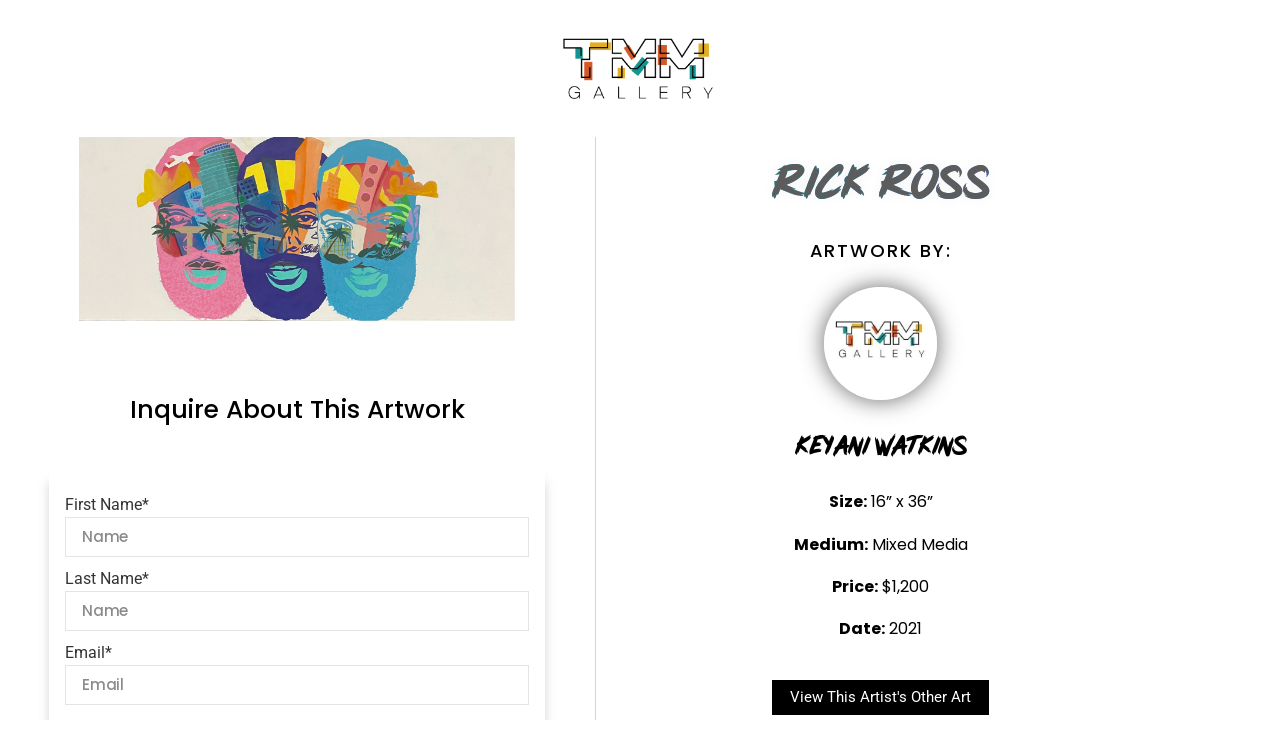

--- FILE ---
content_type: text/html; charset=UTF-8
request_url: https://tmmartgallery.com/rick-ross-2-keyani
body_size: 15550
content:
<!doctype html>
<html lang="en-US">
<head>
	<meta charset="UTF-8">
	<meta name="viewport" content="width=device-width, initial-scale=1">
	<link rel="profile" href="https://gmpg.org/xfn/11">
	<meta name='robots' content='index, follow, max-image-preview:large, max-snippet:-1, max-video-preview:-1' />

	<!-- This site is optimized with the Yoast SEO plugin v26.8 - https://yoast.com/product/yoast-seo-wordpress/ -->
	<title>Rick Ross - TMM Art Gallery</title>
	<meta name="description" content="Rick Ross by Keyani Watkins - Atlanta! Visit today to experience the timeless &amp; imaginative art displayed at the Trap Music Museum - www.tmmartgallery.com @tmmartgallery" />
	<link rel="canonical" href="https://tmmartgallery.com/rick-ross-2-keyani" />
	<meta property="og:locale" content="en_US" />
	<meta property="og:type" content="article" />
	<meta property="og:title" content="Rick Ross - TMM Art Gallery" />
	<meta property="og:description" content="Rick Ross by Keyani Watkins - Atlanta! Visit today to experience the timeless &amp; imaginative art displayed at the Trap Music Museum - www.tmmartgallery.com @tmmartgallery" />
	<meta property="og:url" content="https://tmmartgallery.com/rick-ross-2-keyani" />
	<meta property="og:site_name" content="TMM Art Gallery" />
	<meta property="article:published_time" content="2023-01-05T03:09:51+00:00" />
	<meta property="article:modified_time" content="2023-01-05T03:39:37+00:00" />
	<meta property="og:image" content="https://tmmartgallery.com/wp-content/uploads/2023/01/Screenshot-2023-01-04-at-9.03.18-PM.png" />
	<meta property="og:image:width" content="1482" />
	<meta property="og:image:height" content="626" />
	<meta property="og:image:type" content="image/png" />
	<meta name="author" content="Keyani Watkins" />
	<meta name="twitter:card" content="summary_large_image" />
	<meta name="twitter:label1" content="Written by" />
	<meta name="twitter:data1" content="Keyani Watkins" />
	<meta name="twitter:label2" content="Est. reading time" />
	<meta name="twitter:data2" content="1 minute" />
	<script type="application/ld+json" class="yoast-schema-graph">{"@context":"https://schema.org","@graph":[{"@type":"Article","@id":"https://tmmartgallery.com/rick-ross-2-keyani#article","isPartOf":{"@id":"https://tmmartgallery.com/rick-ross-2-keyani"},"author":{"name":"Keyani Watkins","@id":"https://tmmartgallery.com/#/schema/person/0d13ec103b172b7ce86bb22a7e577877"},"headline":"Rick Ross","datePublished":"2023-01-05T03:09:51+00:00","dateModified":"2023-01-05T03:39:37+00:00","mainEntityOfPage":{"@id":"https://tmmartgallery.com/rick-ross-2-keyani"},"wordCount":10,"commentCount":0,"publisher":{"@id":"https://tmmartgallery.com/#organization"},"image":{"@id":"https://tmmartgallery.com/rick-ross-2-keyani#primaryimage"},"thumbnailUrl":"https://tmmartgallery.com/wp-content/uploads/2023/01/Screenshot-2023-01-04-at-9.03.18-PM.png","articleSection":["Main Gallery Art"],"inLanguage":"en-US","potentialAction":[{"@type":"CommentAction","name":"Comment","target":["https://tmmartgallery.com/rick-ross-2-keyani#respond"]}]},{"@type":"WebPage","@id":"https://tmmartgallery.com/rick-ross-2-keyani","url":"https://tmmartgallery.com/rick-ross-2-keyani","name":"Rick Ross - TMM Art Gallery","isPartOf":{"@id":"https://tmmartgallery.com/#website"},"primaryImageOfPage":{"@id":"https://tmmartgallery.com/rick-ross-2-keyani#primaryimage"},"image":{"@id":"https://tmmartgallery.com/rick-ross-2-keyani#primaryimage"},"thumbnailUrl":"https://tmmartgallery.com/wp-content/uploads/2023/01/Screenshot-2023-01-04-at-9.03.18-PM.png","datePublished":"2023-01-05T03:09:51+00:00","dateModified":"2023-01-05T03:39:37+00:00","description":"Rick Ross by Keyani Watkins - Atlanta! Visit today to experience the timeless & imaginative art displayed at the Trap Music Museum - www.tmmartgallery.com @tmmartgallery","breadcrumb":{"@id":"https://tmmartgallery.com/rick-ross-2-keyani#breadcrumb"},"inLanguage":"en-US","potentialAction":[{"@type":"ReadAction","target":["https://tmmartgallery.com/rick-ross-2-keyani"]}]},{"@type":"ImageObject","inLanguage":"en-US","@id":"https://tmmartgallery.com/rick-ross-2-keyani#primaryimage","url":"https://tmmartgallery.com/wp-content/uploads/2023/01/Screenshot-2023-01-04-at-9.03.18-PM.png","contentUrl":"https://tmmartgallery.com/wp-content/uploads/2023/01/Screenshot-2023-01-04-at-9.03.18-PM.png","width":1482,"height":626},{"@type":"BreadcrumbList","@id":"https://tmmartgallery.com/rick-ross-2-keyani#breadcrumb","itemListElement":[{"@type":"ListItem","position":1,"name":"Home","item":"https://tmmartgallery.com/"},{"@type":"ListItem","position":2,"name":"Rick Ross"}]},{"@type":"WebSite","@id":"https://tmmartgallery.com/#website","url":"https://tmmartgallery.com/","name":"Trap Music Museum Gallery","description":"Supporting Art That Influences the World","publisher":{"@id":"https://tmmartgallery.com/#organization"},"potentialAction":[{"@type":"SearchAction","target":{"@type":"EntryPoint","urlTemplate":"https://tmmartgallery.com/?s={search_term_string}"},"query-input":{"@type":"PropertyValueSpecification","valueRequired":true,"valueName":"search_term_string"}}],"inLanguage":"en-US"},{"@type":"Organization","@id":"https://tmmartgallery.com/#organization","name":"Trap Music Museum Gallery","url":"https://tmmartgallery.com/","logo":{"@type":"ImageObject","inLanguage":"en-US","@id":"https://tmmartgallery.com/#/schema/logo/image/","url":"https://tmmartgallery.com/wp-content/uploads/2021/06/tmm_museumAvatar-scaled.jpg","contentUrl":"https://tmmartgallery.com/wp-content/uploads/2021/06/tmm_museumAvatar-scaled.jpg","width":2560,"height":2560,"caption":"Trap Music Museum Gallery"},"image":{"@id":"https://tmmartgallery.com/#/schema/logo/image/"}},{"@type":"Person","@id":"https://tmmartgallery.com/#/schema/person/0d13ec103b172b7ce86bb22a7e577877","name":"Keyani Watkins","image":{"@type":"ImageObject","inLanguage":"en-US","@id":"https://tmmartgallery.com/#/schema/person/image/","url":"https://tmmartgallery.com/wp-content/uploads/2021/09/cropped-cropped-cropped-cropped-tmm_av-1-1-96x96.jpg","contentUrl":"https://tmmartgallery.com/wp-content/uploads/2021/09/cropped-cropped-cropped-cropped-tmm_av-1-1-96x96.jpg","caption":"Keyani Watkins"},"url":"https://tmmartgallery.com/author/keyani-watkins"}]}</script>
	<!-- / Yoast SEO plugin. -->


<link rel='dns-prefetch' href='//stats.wp.com' />
<link rel="alternate" type="application/rss+xml" title="TMM Art Gallery &raquo; Feed" href="https://tmmartgallery.com/feed" />
<link rel="alternate" type="application/rss+xml" title="TMM Art Gallery &raquo; Comments Feed" href="https://tmmartgallery.com/comments/feed" />
<link rel="alternate" type="application/rss+xml" title="TMM Art Gallery &raquo; Rick Ross Comments Feed" href="https://tmmartgallery.com/rick-ross-2-keyani/feed" />
<link rel="alternate" title="oEmbed (JSON)" type="application/json+oembed" href="https://tmmartgallery.com/wp-json/oembed/1.0/embed?url=https%3A%2F%2Ftmmartgallery.com%2Frick-ross-2-keyani" />
<link rel="alternate" title="oEmbed (XML)" type="text/xml+oembed" href="https://tmmartgallery.com/wp-json/oembed/1.0/embed?url=https%3A%2F%2Ftmmartgallery.com%2Frick-ross-2-keyani&#038;format=xml" />
<style id='wp-img-auto-sizes-contain-inline-css'>
img:is([sizes=auto i],[sizes^="auto," i]){contain-intrinsic-size:3000px 1500px}
/*# sourceURL=wp-img-auto-sizes-contain-inline-css */
</style>
<link rel='stylesheet' id='font-awesome-5-all-css' href='https://tmmartgallery.com/wp-content/plugins/elementor/assets/lib/font-awesome/css/all.min.css?ver=3.34.2' media='all' />
<link rel='stylesheet' id='font-awesome-4-shim-css' href='https://tmmartgallery.com/wp-content/plugins/elementor/assets/lib/font-awesome/css/v4-shims.min.css?ver=3.34.2' media='all' />
<style id='wp-emoji-styles-inline-css'>

	img.wp-smiley, img.emoji {
		display: inline !important;
		border: none !important;
		box-shadow: none !important;
		height: 1em !important;
		width: 1em !important;
		margin: 0 0.07em !important;
		vertical-align: -0.1em !important;
		background: none !important;
		padding: 0 !important;
	}
/*# sourceURL=wp-emoji-styles-inline-css */
</style>
<link rel='stylesheet' id='wp-block-library-css' href='https://tmmartgallery.com/wp-includes/css/dist/block-library/style.min.css?ver=6.9' media='all' />
<style id='classic-theme-styles-inline-css'>
/*! This file is auto-generated */
.wp-block-button__link{color:#fff;background-color:#32373c;border-radius:9999px;box-shadow:none;text-decoration:none;padding:calc(.667em + 2px) calc(1.333em + 2px);font-size:1.125em}.wp-block-file__button{background:#32373c;color:#fff;text-decoration:none}
/*# sourceURL=/wp-includes/css/classic-themes.min.css */
</style>
<link rel='stylesheet' id='mediaelement-css' href='https://tmmartgallery.com/wp-includes/js/mediaelement/mediaelementplayer-legacy.min.css?ver=4.2.17' media='all' />
<link rel='stylesheet' id='wp-mediaelement-css' href='https://tmmartgallery.com/wp-includes/js/mediaelement/wp-mediaelement.min.css?ver=6.9' media='all' />
<style id='jetpack-sharing-buttons-style-inline-css'>
.jetpack-sharing-buttons__services-list{display:flex;flex-direction:row;flex-wrap:wrap;gap:0;list-style-type:none;margin:5px;padding:0}.jetpack-sharing-buttons__services-list.has-small-icon-size{font-size:12px}.jetpack-sharing-buttons__services-list.has-normal-icon-size{font-size:16px}.jetpack-sharing-buttons__services-list.has-large-icon-size{font-size:24px}.jetpack-sharing-buttons__services-list.has-huge-icon-size{font-size:36px}@media print{.jetpack-sharing-buttons__services-list{display:none!important}}.editor-styles-wrapper .wp-block-jetpack-sharing-buttons{gap:0;padding-inline-start:0}ul.jetpack-sharing-buttons__services-list.has-background{padding:1.25em 2.375em}
/*# sourceURL=https://tmmartgallery.com/wp-content/plugins/jetpack/_inc/blocks/sharing-buttons/view.css */
</style>
<style id='global-styles-inline-css'>
:root{--wp--preset--aspect-ratio--square: 1;--wp--preset--aspect-ratio--4-3: 4/3;--wp--preset--aspect-ratio--3-4: 3/4;--wp--preset--aspect-ratio--3-2: 3/2;--wp--preset--aspect-ratio--2-3: 2/3;--wp--preset--aspect-ratio--16-9: 16/9;--wp--preset--aspect-ratio--9-16: 9/16;--wp--preset--color--black: #000000;--wp--preset--color--cyan-bluish-gray: #abb8c3;--wp--preset--color--white: #ffffff;--wp--preset--color--pale-pink: #f78da7;--wp--preset--color--vivid-red: #cf2e2e;--wp--preset--color--luminous-vivid-orange: #ff6900;--wp--preset--color--luminous-vivid-amber: #fcb900;--wp--preset--color--light-green-cyan: #7bdcb5;--wp--preset--color--vivid-green-cyan: #00d084;--wp--preset--color--pale-cyan-blue: #8ed1fc;--wp--preset--color--vivid-cyan-blue: #0693e3;--wp--preset--color--vivid-purple: #9b51e0;--wp--preset--gradient--vivid-cyan-blue-to-vivid-purple: linear-gradient(135deg,rgb(6,147,227) 0%,rgb(155,81,224) 100%);--wp--preset--gradient--light-green-cyan-to-vivid-green-cyan: linear-gradient(135deg,rgb(122,220,180) 0%,rgb(0,208,130) 100%);--wp--preset--gradient--luminous-vivid-amber-to-luminous-vivid-orange: linear-gradient(135deg,rgb(252,185,0) 0%,rgb(255,105,0) 100%);--wp--preset--gradient--luminous-vivid-orange-to-vivid-red: linear-gradient(135deg,rgb(255,105,0) 0%,rgb(207,46,46) 100%);--wp--preset--gradient--very-light-gray-to-cyan-bluish-gray: linear-gradient(135deg,rgb(238,238,238) 0%,rgb(169,184,195) 100%);--wp--preset--gradient--cool-to-warm-spectrum: linear-gradient(135deg,rgb(74,234,220) 0%,rgb(151,120,209) 20%,rgb(207,42,186) 40%,rgb(238,44,130) 60%,rgb(251,105,98) 80%,rgb(254,248,76) 100%);--wp--preset--gradient--blush-light-purple: linear-gradient(135deg,rgb(255,206,236) 0%,rgb(152,150,240) 100%);--wp--preset--gradient--blush-bordeaux: linear-gradient(135deg,rgb(254,205,165) 0%,rgb(254,45,45) 50%,rgb(107,0,62) 100%);--wp--preset--gradient--luminous-dusk: linear-gradient(135deg,rgb(255,203,112) 0%,rgb(199,81,192) 50%,rgb(65,88,208) 100%);--wp--preset--gradient--pale-ocean: linear-gradient(135deg,rgb(255,245,203) 0%,rgb(182,227,212) 50%,rgb(51,167,181) 100%);--wp--preset--gradient--electric-grass: linear-gradient(135deg,rgb(202,248,128) 0%,rgb(113,206,126) 100%);--wp--preset--gradient--midnight: linear-gradient(135deg,rgb(2,3,129) 0%,rgb(40,116,252) 100%);--wp--preset--font-size--small: 13px;--wp--preset--font-size--medium: 20px;--wp--preset--font-size--large: 36px;--wp--preset--font-size--x-large: 42px;--wp--preset--spacing--20: 0.44rem;--wp--preset--spacing--30: 0.67rem;--wp--preset--spacing--40: 1rem;--wp--preset--spacing--50: 1.5rem;--wp--preset--spacing--60: 2.25rem;--wp--preset--spacing--70: 3.38rem;--wp--preset--spacing--80: 5.06rem;--wp--preset--shadow--natural: 6px 6px 9px rgba(0, 0, 0, 0.2);--wp--preset--shadow--deep: 12px 12px 50px rgba(0, 0, 0, 0.4);--wp--preset--shadow--sharp: 6px 6px 0px rgba(0, 0, 0, 0.2);--wp--preset--shadow--outlined: 6px 6px 0px -3px rgb(255, 255, 255), 6px 6px rgb(0, 0, 0);--wp--preset--shadow--crisp: 6px 6px 0px rgb(0, 0, 0);}:where(.is-layout-flex){gap: 0.5em;}:where(.is-layout-grid){gap: 0.5em;}body .is-layout-flex{display: flex;}.is-layout-flex{flex-wrap: wrap;align-items: center;}.is-layout-flex > :is(*, div){margin: 0;}body .is-layout-grid{display: grid;}.is-layout-grid > :is(*, div){margin: 0;}:where(.wp-block-columns.is-layout-flex){gap: 2em;}:where(.wp-block-columns.is-layout-grid){gap: 2em;}:where(.wp-block-post-template.is-layout-flex){gap: 1.25em;}:where(.wp-block-post-template.is-layout-grid){gap: 1.25em;}.has-black-color{color: var(--wp--preset--color--black) !important;}.has-cyan-bluish-gray-color{color: var(--wp--preset--color--cyan-bluish-gray) !important;}.has-white-color{color: var(--wp--preset--color--white) !important;}.has-pale-pink-color{color: var(--wp--preset--color--pale-pink) !important;}.has-vivid-red-color{color: var(--wp--preset--color--vivid-red) !important;}.has-luminous-vivid-orange-color{color: var(--wp--preset--color--luminous-vivid-orange) !important;}.has-luminous-vivid-amber-color{color: var(--wp--preset--color--luminous-vivid-amber) !important;}.has-light-green-cyan-color{color: var(--wp--preset--color--light-green-cyan) !important;}.has-vivid-green-cyan-color{color: var(--wp--preset--color--vivid-green-cyan) !important;}.has-pale-cyan-blue-color{color: var(--wp--preset--color--pale-cyan-blue) !important;}.has-vivid-cyan-blue-color{color: var(--wp--preset--color--vivid-cyan-blue) !important;}.has-vivid-purple-color{color: var(--wp--preset--color--vivid-purple) !important;}.has-black-background-color{background-color: var(--wp--preset--color--black) !important;}.has-cyan-bluish-gray-background-color{background-color: var(--wp--preset--color--cyan-bluish-gray) !important;}.has-white-background-color{background-color: var(--wp--preset--color--white) !important;}.has-pale-pink-background-color{background-color: var(--wp--preset--color--pale-pink) !important;}.has-vivid-red-background-color{background-color: var(--wp--preset--color--vivid-red) !important;}.has-luminous-vivid-orange-background-color{background-color: var(--wp--preset--color--luminous-vivid-orange) !important;}.has-luminous-vivid-amber-background-color{background-color: var(--wp--preset--color--luminous-vivid-amber) !important;}.has-light-green-cyan-background-color{background-color: var(--wp--preset--color--light-green-cyan) !important;}.has-vivid-green-cyan-background-color{background-color: var(--wp--preset--color--vivid-green-cyan) !important;}.has-pale-cyan-blue-background-color{background-color: var(--wp--preset--color--pale-cyan-blue) !important;}.has-vivid-cyan-blue-background-color{background-color: var(--wp--preset--color--vivid-cyan-blue) !important;}.has-vivid-purple-background-color{background-color: var(--wp--preset--color--vivid-purple) !important;}.has-black-border-color{border-color: var(--wp--preset--color--black) !important;}.has-cyan-bluish-gray-border-color{border-color: var(--wp--preset--color--cyan-bluish-gray) !important;}.has-white-border-color{border-color: var(--wp--preset--color--white) !important;}.has-pale-pink-border-color{border-color: var(--wp--preset--color--pale-pink) !important;}.has-vivid-red-border-color{border-color: var(--wp--preset--color--vivid-red) !important;}.has-luminous-vivid-orange-border-color{border-color: var(--wp--preset--color--luminous-vivid-orange) !important;}.has-luminous-vivid-amber-border-color{border-color: var(--wp--preset--color--luminous-vivid-amber) !important;}.has-light-green-cyan-border-color{border-color: var(--wp--preset--color--light-green-cyan) !important;}.has-vivid-green-cyan-border-color{border-color: var(--wp--preset--color--vivid-green-cyan) !important;}.has-pale-cyan-blue-border-color{border-color: var(--wp--preset--color--pale-cyan-blue) !important;}.has-vivid-cyan-blue-border-color{border-color: var(--wp--preset--color--vivid-cyan-blue) !important;}.has-vivid-purple-border-color{border-color: var(--wp--preset--color--vivid-purple) !important;}.has-vivid-cyan-blue-to-vivid-purple-gradient-background{background: var(--wp--preset--gradient--vivid-cyan-blue-to-vivid-purple) !important;}.has-light-green-cyan-to-vivid-green-cyan-gradient-background{background: var(--wp--preset--gradient--light-green-cyan-to-vivid-green-cyan) !important;}.has-luminous-vivid-amber-to-luminous-vivid-orange-gradient-background{background: var(--wp--preset--gradient--luminous-vivid-amber-to-luminous-vivid-orange) !important;}.has-luminous-vivid-orange-to-vivid-red-gradient-background{background: var(--wp--preset--gradient--luminous-vivid-orange-to-vivid-red) !important;}.has-very-light-gray-to-cyan-bluish-gray-gradient-background{background: var(--wp--preset--gradient--very-light-gray-to-cyan-bluish-gray) !important;}.has-cool-to-warm-spectrum-gradient-background{background: var(--wp--preset--gradient--cool-to-warm-spectrum) !important;}.has-blush-light-purple-gradient-background{background: var(--wp--preset--gradient--blush-light-purple) !important;}.has-blush-bordeaux-gradient-background{background: var(--wp--preset--gradient--blush-bordeaux) !important;}.has-luminous-dusk-gradient-background{background: var(--wp--preset--gradient--luminous-dusk) !important;}.has-pale-ocean-gradient-background{background: var(--wp--preset--gradient--pale-ocean) !important;}.has-electric-grass-gradient-background{background: var(--wp--preset--gradient--electric-grass) !important;}.has-midnight-gradient-background{background: var(--wp--preset--gradient--midnight) !important;}.has-small-font-size{font-size: var(--wp--preset--font-size--small) !important;}.has-medium-font-size{font-size: var(--wp--preset--font-size--medium) !important;}.has-large-font-size{font-size: var(--wp--preset--font-size--large) !important;}.has-x-large-font-size{font-size: var(--wp--preset--font-size--x-large) !important;}
:where(.wp-block-post-template.is-layout-flex){gap: 1.25em;}:where(.wp-block-post-template.is-layout-grid){gap: 1.25em;}
:where(.wp-block-term-template.is-layout-flex){gap: 1.25em;}:where(.wp-block-term-template.is-layout-grid){gap: 1.25em;}
:where(.wp-block-columns.is-layout-flex){gap: 2em;}:where(.wp-block-columns.is-layout-grid){gap: 2em;}
:root :where(.wp-block-pullquote){font-size: 1.5em;line-height: 1.6;}
/*# sourceURL=global-styles-inline-css */
</style>
<link rel='stylesheet' id='cute-alert-css' href='https://tmmartgallery.com/wp-content/plugins/metform/public/assets/lib/cute-alert/style.css?ver=4.1.2' media='all' />
<link rel='stylesheet' id='text-editor-style-css' href='https://tmmartgallery.com/wp-content/plugins/metform/public/assets/css/text-editor.css?ver=4.1.2' media='all' />
<link rel='stylesheet' id='hello-elementor-css' href='https://tmmartgallery.com/wp-content/themes/hello-elementor/style.min.css?ver=3.1.1' media='all' />
<link rel='stylesheet' id='hello-elementor-theme-style-css' href='https://tmmartgallery.com/wp-content/themes/hello-elementor/theme.min.css?ver=3.1.1' media='all' />
<link rel='stylesheet' id='hello-elementor-header-footer-css' href='https://tmmartgallery.com/wp-content/themes/hello-elementor/header-footer.min.css?ver=3.1.1' media='all' />
<link rel='stylesheet' id='e-animation-fadeInDown-css' href='https://tmmartgallery.com/wp-content/plugins/elementor/assets/lib/animations/styles/fadeInDown.min.css?ver=3.34.2' media='all' />
<link rel='stylesheet' id='elementor-frontend-css' href='https://tmmartgallery.com/wp-content/plugins/elementor/assets/css/frontend.min.css?ver=3.34.2' media='all' />
<link rel='stylesheet' id='widget-image-css' href='https://tmmartgallery.com/wp-content/plugins/elementor/assets/css/widget-image.min.css?ver=3.34.2' media='all' />
<link rel='stylesheet' id='e-animation-bounceIn-css' href='https://tmmartgallery.com/wp-content/plugins/elementor/assets/lib/animations/styles/bounceIn.min.css?ver=3.34.2' media='all' />
<link rel='stylesheet' id='widget-nav-menu-css' href='https://tmmartgallery.com/wp-content/plugins/elementor-pro/assets/css/widget-nav-menu.min.css?ver=3.34.1' media='all' />
<link rel='stylesheet' id='e-motion-fx-css' href='https://tmmartgallery.com/wp-content/plugins/elementor-pro/assets/css/modules/motion-fx.min.css?ver=3.34.1' media='all' />
<link rel='stylesheet' id='widget-heading-css' href='https://tmmartgallery.com/wp-content/plugins/elementor/assets/css/widget-heading.min.css?ver=3.34.2' media='all' />
<link rel='stylesheet' id='widget-form-css' href='https://tmmartgallery.com/wp-content/plugins/elementor-pro/assets/css/widget-form.min.css?ver=3.34.1' media='all' />
<link rel='stylesheet' id='widget-author-box-css' href='https://tmmartgallery.com/wp-content/plugins/elementor-pro/assets/css/widget-author-box.min.css?ver=3.34.1' media='all' />
<link rel='stylesheet' id='widget-post-navigation-css' href='https://tmmartgallery.com/wp-content/plugins/elementor-pro/assets/css/widget-post-navigation.min.css?ver=3.34.1' media='all' />
<link rel='stylesheet' id='widget-spacer-css' href='https://tmmartgallery.com/wp-content/plugins/elementor/assets/css/widget-spacer.min.css?ver=3.34.2' media='all' />
<link rel='stylesheet' id='elementor-icons-css' href='https://tmmartgallery.com/wp-content/plugins/elementor/assets/lib/eicons/css/elementor-icons.min.css?ver=5.46.0' media='all' />
<link rel='stylesheet' id='elementor-post-385-css' href='https://tmmartgallery.com/wp-content/uploads/elementor/css/post-385.css?ver=1769008573' media='all' />
<link rel='stylesheet' id='elementor-post-971-css' href='https://tmmartgallery.com/wp-content/uploads/elementor/css/post-971.css?ver=1769008593' media='all' />
<link rel='stylesheet' id='elementor-post-962-css' href='https://tmmartgallery.com/wp-content/uploads/elementor/css/post-962.css?ver=1769008593' media='all' />
<link rel='stylesheet' id='elementor-post-1240-css' href='https://tmmartgallery.com/wp-content/uploads/elementor/css/post-1240.css?ver=1769008593' media='all' />
<link rel='stylesheet' id='ekit-widget-styles-css' href='https://tmmartgallery.com/wp-content/plugins/elementskit-lite/widgets/init/assets/css/widget-styles.css?ver=3.7.8' media='all' />
<link rel='stylesheet' id='ekit-responsive-css' href='https://tmmartgallery.com/wp-content/plugins/elementskit-lite/widgets/init/assets/css/responsive.css?ver=3.7.8' media='all' />
<link rel='stylesheet' id='elementor-gf-local-roboto-css' href='https://tmmartgallery.com/wp-content/uploads/elementor/google-fonts/css/roboto.css?ver=1742224761' media='all' />
<link rel='stylesheet' id='elementor-gf-local-robotoslab-css' href='https://tmmartgallery.com/wp-content/uploads/elementor/google-fonts/css/robotoslab.css?ver=1742224771' media='all' />
<link rel='stylesheet' id='elementor-gf-local-poppins-css' href='https://tmmartgallery.com/wp-content/uploads/elementor/google-fonts/css/poppins.css?ver=1742224776' media='all' />
<link rel='stylesheet' id='elementor-icons-shared-0-css' href='https://tmmartgallery.com/wp-content/plugins/elementor/assets/lib/font-awesome/css/fontawesome.min.css?ver=5.15.3' media='all' />
<link rel='stylesheet' id='elementor-icons-fa-solid-css' href='https://tmmartgallery.com/wp-content/plugins/elementor/assets/lib/font-awesome/css/solid.min.css?ver=5.15.3' media='all' />
<script src="https://tmmartgallery.com/wp-content/plugins/elementor/assets/lib/font-awesome/js/v4-shims.min.js?ver=3.34.2" id="font-awesome-4-shim-js"></script>
<script src="https://tmmartgallery.com/wp-includes/js/jquery/jquery.min.js?ver=3.7.1" id="jquery-core-js"></script>
<script src="https://tmmartgallery.com/wp-includes/js/jquery/jquery-migrate.min.js?ver=3.4.1" id="jquery-migrate-js"></script>
<link rel="https://api.w.org/" href="https://tmmartgallery.com/wp-json/" /><link rel="alternate" title="JSON" type="application/json" href="https://tmmartgallery.com/wp-json/wp/v2/posts/4990" /><link rel="EditURI" type="application/rsd+xml" title="RSD" href="https://tmmartgallery.com/xmlrpc.php?rsd" />
<meta name="generator" content="WordPress 6.9" />
<link rel='shortlink' href='https://tmmartgallery.com/?p=4990' />
	<style>img#wpstats{display:none}</style>
		<meta name="generator" content="Elementor 3.34.2; features: additional_custom_breakpoints; settings: css_print_method-external, google_font-enabled, font_display-auto">
			<style>
				.e-con.e-parent:nth-of-type(n+4):not(.e-lazyloaded):not(.e-no-lazyload),
				.e-con.e-parent:nth-of-type(n+4):not(.e-lazyloaded):not(.e-no-lazyload) * {
					background-image: none !important;
				}
				@media screen and (max-height: 1024px) {
					.e-con.e-parent:nth-of-type(n+3):not(.e-lazyloaded):not(.e-no-lazyload),
					.e-con.e-parent:nth-of-type(n+3):not(.e-lazyloaded):not(.e-no-lazyload) * {
						background-image: none !important;
					}
				}
				@media screen and (max-height: 640px) {
					.e-con.e-parent:nth-of-type(n+2):not(.e-lazyloaded):not(.e-no-lazyload),
					.e-con.e-parent:nth-of-type(n+2):not(.e-lazyloaded):not(.e-no-lazyload) * {
						background-image: none !important;
					}
				}
			</style>
						<meta name="theme-color" content="#FFFFFF">
			<link rel="icon" href="https://tmmartgallery.com/wp-content/uploads/2021/09/cropped-tmm_av-32x32.jpg" sizes="32x32" />
<link rel="icon" href="https://tmmartgallery.com/wp-content/uploads/2021/09/cropped-tmm_av-192x192.jpg" sizes="192x192" />
<link rel="apple-touch-icon" href="https://tmmartgallery.com/wp-content/uploads/2021/09/cropped-tmm_av-180x180.jpg" />
<meta name="msapplication-TileImage" content="https://tmmartgallery.com/wp-content/uploads/2021/09/cropped-tmm_av-270x270.jpg" />
		<style id="wp-custom-css">
			

/** Start Block Kit CSS: 144-3-3a7d335f39a8579c20cdf02f8d462582 **/

.envato-block__preview{overflow: visible;}

/* Envato Kit 141 Custom Styles - Applied to the element under Advanced */

.elementor-headline-animation-type-drop-in .elementor-headline-dynamic-wrapper{
	text-align: center;
}
.envato-kit-141-top-0 h1,
.envato-kit-141-top-0 h2,
.envato-kit-141-top-0 h3,
.envato-kit-141-top-0 h4,
.envato-kit-141-top-0 h5,
.envato-kit-141-top-0 h6,
.envato-kit-141-top-0 p {
	margin-top: 0;
}

.envato-kit-141-newsletter-inline .elementor-field-textual.elementor-size-md {
	padding-left: 1.5rem;
	padding-right: 1.5rem;
}

.envato-kit-141-bottom-0 p {
	margin-bottom: 0;
}

.envato-kit-141-bottom-8 .elementor-price-list .elementor-price-list-item .elementor-price-list-header {
	margin-bottom: .5rem;
}

.envato-kit-141.elementor-widget-testimonial-carousel.elementor-pagination-type-bullets .swiper-container {
	padding-bottom: 52px;
}

.envato-kit-141-display-inline {
	display: inline-block;
}

.envato-kit-141 .elementor-slick-slider ul.slick-dots {
	bottom: -40px;
}

/** End Block Kit CSS: 144-3-3a7d335f39a8579c20cdf02f8d462582 **/



/** Start Block Kit CSS: 105-3-0fb64e69c49a8e10692d28840c54ef95 **/

.envato-kit-102-phone-overlay {
	position: absolute !important;
	display: block !important;
	top: 0%;
	left: 0%;
	right: 0%;
	margin: auto;
	z-index: 1;
}

/** End Block Kit CSS: 105-3-0fb64e69c49a8e10692d28840c54ef95 **/



/** Start Template Kit CSS: Photography Studio (css/customizer.css) **/

.envato-kit-202-carousel .elementor-slick-slider .slick-next, .envato-kit-202-carousel .elementor-slick-slider .slick-prev, .envato-kit-202-carousel .elementor-swiper-button{
	top: 80% !important;
}
.envato-kit-202-carousel .elementor-slick-slider .slick-next{
	left: -50px !important;
		
}
.envato-kit-202-carousel .elementor-slick-slider .slick-prev{
	left: -100px !important;

}
.envato-kit-202-carousel .elementor-swiper-button-next{
	left: 30px !important;
	right: auto !important;
}
.envato-kit-202-carousel .elementor-swiper-button-prev{}
/* Portfolio Media Carousel */
.envato-kit-202-portfolio .swiper-slide{
	opacity: .2;
}
.envato-kit-202-portfolio .swiper-slide-active{
	width: 70% !important;
		opacity: 1;
}
.envato-kit-202-portfolio .swiper-slide-next{
	width: 35% !important;
padding-top: 50%;
	margin-left: -100px;
	opacity: 1;
}
.envato-kit-202-portfolio .swiper-slide-next div{
	max-height: 300px;

}
.envato-kit-202-portfolio .swiper-pagination-fraction{
	text-align: left;
	padding: 3em 2em;
	font-family: sans-serif;
	font-weight: bold;
}
.envato-kit-202-portfolio .elementor-carousel-image-overlay{
	text-align: left !important;
	align-items: flex-end;
	justify-content: flex-start;
	padding: 2em 1.5em;
}
.envato-kit-202-portfolio .swiper-slide-active .elementor-carousel-image-overlay{
	opacity: .8;
}

/** End Template Kit CSS: Photography Studio (css/customizer.css) **/



/** Start Block Kit CSS: 135-3-c665d4805631b9a8bf464e65129b2f58 **/

.envato-block__preview{overflow: visible;}

/** End Block Kit CSS: 135-3-c665d4805631b9a8bf464e65129b2f58 **/

/* Heading */
.elementor-widget-theme-post-title h1{
	color:#bc9c15;
}

/* Link */
.elementor-element-0b2ba15 p a{
	color:#bc9c15;
	font-style:italic;
}




/** Start Block Kit CSS: 142-3-a175df65179b9ef6a5ca9f1b2c0202b9 **/

.envato-block__preview{
	overflow: visible;
}

/* Border Radius */
.envato-kit-139-accordion .elementor-widget-container{
	border-radius: 10px !important;
}
.envato-kit-139-map iframe,
.envato-kit-139-slider .slick-slide,
.envato-kit-139-flipbox .elementor-flip-box div{
		border-radius: 10px !important;

}


/** End Block Kit CSS: 142-3-a175df65179b9ef6a5ca9f1b2c0202b9 **/

		</style>
		</head>
<body class="wp-singular post-template-default single single-post postid-4990 single-format-standard wp-theme-hello-elementor non-logged-in elementor-default elementor-kit-385 elementor-page-1240">


<a class="skip-link screen-reader-text" href="#content">Skip to content</a>

		<header data-elementor-type="header" data-elementor-id="971" class="elementor elementor-971 elementor-location-header" data-elementor-post-type="elementor_library">
					<section class="elementor-section elementor-top-section elementor-element elementor-element-89353fb elementor-section-full_width elementor-section-height-default elementor-section-height-default" data-id="89353fb" data-element_type="section" data-settings="{&quot;background_background&quot;:&quot;classic&quot;}">
						<div class="elementor-container elementor-column-gap-default">
					<div class="elementor-column elementor-col-100 elementor-top-column elementor-element elementor-element-280286f7" data-id="280286f7" data-element_type="column">
			<div class="elementor-widget-wrap elementor-element-populated">
						<div class="elementor-element elementor-element-2d98ab48 elementor-invisible elementor-widget elementor-widget-image" data-id="2d98ab48" data-element_type="widget" data-settings="{&quot;_animation&quot;:&quot;fadeInDown&quot;}" data-widget_type="image.default">
				<div class="elementor-widget-container">
																<a href="https://tmmartgallery.com/">
							<img fetchpriority="high" width="800" height="336" src="https://tmmartgallery.com/wp-content/uploads/2021/08/tmm_-1024x430.png" class="attachment-large size-large wp-image-2775" alt="" srcset="https://tmmartgallery.com/wp-content/uploads/2021/08/tmm_-1024x430.png 1024w, https://tmmartgallery.com/wp-content/uploads/2021/08/tmm_-300x126.png 300w, https://tmmartgallery.com/wp-content/uploads/2021/08/tmm_-768x323.png 768w, https://tmmartgallery.com/wp-content/uploads/2021/08/tmm_.png 1031w" sizes="(max-width: 800px) 100vw, 800px" />								</a>
															</div>
				</div>
					</div>
		</div>
					</div>
		</section>
				</header>
				<div data-elementor-type="single-post" data-elementor-id="1240" class="elementor elementor-1240 elementor-location-single post-4990 post type-post status-publish format-standard has-post-thumbnail hentry category-main_gallery_art" data-elementor-post-type="elementor_library">
					<section class="elementor-section elementor-top-section elementor-element elementor-element-0b2ba15 elementor-section-boxed elementor-section-height-default elementor-section-height-default" data-id="0b2ba15" data-element_type="section" data-settings="{&quot;background_background&quot;:&quot;classic&quot;}">
							<div class="elementor-background-overlay"></div>
							<div class="elementor-container elementor-column-gap-default">
					<div class="elementor-column elementor-col-50 elementor-top-column elementor-element elementor-element-2574b91" data-id="2574b91" data-element_type="column">
			<div class="elementor-widget-wrap elementor-element-populated">
						<div class="elementor-element elementor-element-bc6fa04 elementor-widget elementor-widget-theme-post-featured-image elementor-widget-image" data-id="bc6fa04" data-element_type="widget" data-settings="{&quot;motion_fx_motion_fx_mouse&quot;:&quot;yes&quot;,&quot;motion_fx_tilt_effect&quot;:&quot;yes&quot;,&quot;motion_fx_motion_fx_scrolling&quot;:&quot;yes&quot;,&quot;motion_fx_tilt_speed&quot;:{&quot;unit&quot;:&quot;px&quot;,&quot;size&quot;:7,&quot;sizes&quot;:[]},&quot;motion_fx_devices&quot;:[&quot;desktop&quot;,&quot;tablet&quot;,&quot;mobile&quot;]}" data-widget_type="theme-post-featured-image.default">
				<div class="elementor-widget-container">
															<img width="1482" height="626" src="https://tmmartgallery.com/wp-content/uploads/2023/01/Screenshot-2023-01-04-at-9.03.18-PM.png" class="attachment-full size-full wp-image-4960" alt="" srcset="https://tmmartgallery.com/wp-content/uploads/2023/01/Screenshot-2023-01-04-at-9.03.18-PM.png 1482w, https://tmmartgallery.com/wp-content/uploads/2023/01/Screenshot-2023-01-04-at-9.03.18-PM-300x127.png 300w, https://tmmartgallery.com/wp-content/uploads/2023/01/Screenshot-2023-01-04-at-9.03.18-PM-1024x433.png 1024w, https://tmmartgallery.com/wp-content/uploads/2023/01/Screenshot-2023-01-04-at-9.03.18-PM-768x324.png 768w" sizes="(max-width: 1482px) 100vw, 1482px" />															</div>
				</div>
				<div class="elementor-element elementor-element-907b234 elementor-hidden-tablet elementor-hidden-phone elementor-widget elementor-widget-heading" data-id="907b234" data-element_type="widget" data-widget_type="heading.default">
				<div class="elementor-widget-container">
					<h2 class="elementor-heading-title elementor-size-default">Inquire About This Artwork</h2>				</div>
				</div>
				<div class="elementor-element elementor-element-8f5c180 elementor-hidden-tablet elementor-hidden-mobile elementor-button-align-stretch elementor-widget elementor-widget-form" data-id="8f5c180" data-element_type="widget" data-settings="{&quot;step_next_label&quot;:&quot;Next&quot;,&quot;step_previous_label&quot;:&quot;Previous&quot;,&quot;button_width&quot;:&quot;100&quot;,&quot;step_type&quot;:&quot;number_text&quot;,&quot;step_icon_shape&quot;:&quot;circle&quot;}" data-widget_type="form.default">
				<div class="elementor-widget-container">
							<form class="elementor-form" method="post" name="New Form" aria-label="New Form">
			<input type="hidden" name="post_id" value="1240"/>
			<input type="hidden" name="form_id" value="8f5c180"/>
			<input type="hidden" name="referer_title" value="Rick Ross - TMM Art Gallery" />

							<input type="hidden" name="queried_id" value="4990"/>
			
			<div class="elementor-form-fields-wrapper elementor-labels-above">
								<div class="elementor-field-type-html elementor-field-group elementor-column elementor-field-group-field_bd18494 elementor-col-100">
									</div>
								<div class="elementor-field-type-text elementor-field-group elementor-column elementor-field-group-field_fa4f4b7 elementor-col-100">
												<label for="form-field-field_fa4f4b7" class="elementor-field-label">
								First Name*							</label>
														<input size="1" type="text" name="form_fields[field_fa4f4b7]" id="form-field-field_fa4f4b7" class="elementor-field elementor-size-sm  elementor-field-textual" placeholder="Name">
											</div>
								<div class="elementor-field-type-text elementor-field-group elementor-column elementor-field-group-field_7ab3df0 elementor-col-100">
												<label for="form-field-field_7ab3df0" class="elementor-field-label">
								Last Name*							</label>
														<input size="1" type="text" name="form_fields[field_7ab3df0]" id="form-field-field_7ab3df0" class="elementor-field elementor-size-sm  elementor-field-textual" placeholder="Name">
											</div>
								<div class="elementor-field-type-email elementor-field-group elementor-column elementor-field-group-email elementor-col-100 elementor-field-required">
												<label for="form-field-email" class="elementor-field-label">
								Email*							</label>
														<input size="1" type="email" name="form_fields[email]" id="form-field-email" class="elementor-field elementor-size-sm  elementor-field-textual" placeholder="Email" required="required">
											</div>
								<div class="elementor-field-type-number elementor-field-group elementor-column elementor-field-group-field_b7f7e8a elementor-col-100 elementor-field-required">
												<label for="form-field-field_b7f7e8a" class="elementor-field-label">
								Phone*							</label>
									<input type="number" name="form_fields[field_b7f7e8a]" id="form-field-field_b7f7e8a" class="elementor-field elementor-size-sm  elementor-field-textual" placeholder="404-777-7777" required="required" min="" max="" >
						</div>
								<div class="elementor-field-type-textarea elementor-field-group elementor-column elementor-field-group-message elementor-col-100">
												<label for="form-field-message" class="elementor-field-label">
								Please Share Details About Your Request*<br><br>							</label>
						<textarea class="elementor-field-textual elementor-field  elementor-size-sm" name="form_fields[message]" id="form-field-message" rows="4" placeholder="Type Here"></textarea>				</div>
								<div class="elementor-field-group elementor-column elementor-field-type-submit elementor-col-100 e-form__buttons">
					<button class="elementor-button elementor-size-sm" type="submit">
						<span class="elementor-button-content-wrapper">
																						<span class="elementor-button-text">Submit Your Request</span>
													</span>
					</button>
				</div>
			</div>
		</form>
						</div>
				</div>
					</div>
		</div>
				<div class="elementor-column elementor-col-50 elementor-top-column elementor-element elementor-element-7a19a10" data-id="7a19a10" data-element_type="column" data-settings="{&quot;background_background&quot;:&quot;classic&quot;}">
			<div class="elementor-widget-wrap elementor-element-populated">
						<div class="elementor-element elementor-element-1d78e78 elementor-widget elementor-widget-theme-post-title elementor-page-title elementor-widget-heading" data-id="1d78e78" data-element_type="widget" data-widget_type="theme-post-title.default">
				<div class="elementor-widget-container">
					<h1 class="elementor-heading-title elementor-size-default">Rick Ross</h1>				</div>
				</div>
				<div class="elementor-element elementor-element-e823579 elementor-widget elementor-widget-heading" data-id="e823579" data-element_type="widget" data-widget_type="heading.default">
				<div class="elementor-widget-container">
					<h2 class="elementor-heading-title elementor-size-default">ARTWORK BY:</h2>				</div>
				</div>
				<div class="elementor-element elementor-element-63de7cc elementor-author-box--layout-image-above elementor-author-box--align-center elementor-author-box--avatar-yes elementor-author-box--name-yes elementor-widget elementor-widget-author-box" data-id="63de7cc" data-element_type="widget" data-widget_type="author-box.default">
				<div class="elementor-widget-container">
							<div class="elementor-author-box">
							<div  class="elementor-author-box__avatar">
					<img src="https://tmmartgallery.com/wp-content/uploads/2021/09/cropped-cropped-cropped-cropped-tmm_av-1-1-300x300.jpg" alt="Picture of Keyani Watkins" loading="lazy">
				</div>
			
			<div class="elementor-author-box__text">
									<div >
						<h4 class="elementor-author-box__name">
							Keyani Watkins						</h4>
					</div>
				
				
							</div>
		</div>
						</div>
				</div>
				<div class="elementor-element elementor-element-acc960e elementor-widget elementor-widget-theme-post-content" data-id="acc960e" data-element_type="widget" data-widget_type="theme-post-content.default">
				<div class="elementor-widget-container">
					
<p><strong>Size:</strong> 16” x 36”</p>



<p><strong>Medium:</strong>&nbsp;Mixed Media</p>



<p><strong>Price:</strong> $1,200</p>



<p><strong>Date:</strong> 2021</p>



<p></p>
				</div>
				</div>
				<div class="elementor-element elementor-element-63b251c elementor-author-box--link-yes elementor-author-box--layout-image-above elementor-author-box--align-center elementor-widget elementor-widget-author-box" data-id="63b251c" data-element_type="widget" data-widget_type="author-box.default">
				<div class="elementor-widget-container">
							<div class="elementor-author-box">
			
			<div class="elementor-author-box__text">
				
				
									<a class="elementor-author-box__button elementor-button elementor-size-xs" href="https://tmmartgallery.com/author/keyani-watkins">
						View This Artist's Other Art					</a>
							</div>
		</div>
						</div>
				</div>
				<div class="elementor-element elementor-element-1897972 elementor-hidden-desktop elementor-button-align-stretch elementor-widget elementor-widget-form" data-id="1897972" data-element_type="widget" data-settings="{&quot;step_next_label&quot;:&quot;Next&quot;,&quot;step_previous_label&quot;:&quot;Previous&quot;,&quot;button_width&quot;:&quot;100&quot;,&quot;step_type&quot;:&quot;number_text&quot;,&quot;step_icon_shape&quot;:&quot;circle&quot;}" data-widget_type="form.default">
				<div class="elementor-widget-container">
							<form class="elementor-form" method="post" name="New Form" aria-label="New Form">
			<input type="hidden" name="post_id" value="1240"/>
			<input type="hidden" name="form_id" value="1897972"/>
			<input type="hidden" name="referer_title" value="Rick Ross - TMM Art Gallery" />

							<input type="hidden" name="queried_id" value="4990"/>
			
			<div class="elementor-form-fields-wrapper elementor-labels-above">
								<div class="elementor-field-type-html elementor-field-group elementor-column elementor-field-group-field_bd18494 elementor-col-100">
									</div>
								<div class="elementor-field-type-text elementor-field-group elementor-column elementor-field-group-field_fa4f4b7 elementor-col-100">
												<label for="form-field-field_fa4f4b7" class="elementor-field-label">
								First Name*							</label>
														<input size="1" type="text" name="form_fields[field_fa4f4b7]" id="form-field-field_fa4f4b7" class="elementor-field elementor-size-sm  elementor-field-textual" placeholder="Name">
											</div>
								<div class="elementor-field-type-text elementor-field-group elementor-column elementor-field-group-field_7ab3df0 elementor-col-100">
												<label for="form-field-field_7ab3df0" class="elementor-field-label">
								Last Name*							</label>
														<input size="1" type="text" name="form_fields[field_7ab3df0]" id="form-field-field_7ab3df0" class="elementor-field elementor-size-sm  elementor-field-textual" placeholder="Name">
											</div>
								<div class="elementor-field-type-email elementor-field-group elementor-column elementor-field-group-email elementor-col-100 elementor-field-required">
												<label for="form-field-email" class="elementor-field-label">
								Email*							</label>
														<input size="1" type="email" name="form_fields[email]" id="form-field-email" class="elementor-field elementor-size-sm  elementor-field-textual" placeholder="Email" required="required">
											</div>
								<div class="elementor-field-type-number elementor-field-group elementor-column elementor-field-group-field_b7f7e8a elementor-col-100 elementor-field-required">
												<label for="form-field-field_b7f7e8a" class="elementor-field-label">
								Phone*							</label>
									<input type="number" name="form_fields[field_b7f7e8a]" id="form-field-field_b7f7e8a" class="elementor-field elementor-size-sm  elementor-field-textual" placeholder="404-777-7777" required="required" min="" max="" >
						</div>
								<div class="elementor-field-type-textarea elementor-field-group elementor-column elementor-field-group-message elementor-col-100">
												<label for="form-field-message" class="elementor-field-label">
								Please Share Details About Your Request*<br><br>							</label>
						<textarea class="elementor-field-textual elementor-field  elementor-size-sm" name="form_fields[message]" id="form-field-message" rows="4" placeholder="Type Here"></textarea>				</div>
								<div class="elementor-field-group elementor-column elementor-field-type-submit elementor-col-100 e-form__buttons">
					<button class="elementor-button elementor-size-sm" type="submit">
						<span class="elementor-button-content-wrapper">
																						<span class="elementor-button-text">Submit Your Request</span>
													</span>
					</button>
				</div>
			</div>
		</form>
						</div>
				</div>
				<div class="elementor-element elementor-element-01a5a96 elementor-widget elementor-widget-heading" data-id="01a5a96" data-element_type="widget" data-widget_type="heading.default">
				<div class="elementor-widget-container">
					<h2 class="elementor-heading-title elementor-size-default">FROM THE MAIN GALLERY</h2>				</div>
				</div>
				<div class="elementor-element elementor-element-7d091bb elementor-post-navigation-borders-yes elementor-widget elementor-widget-post-navigation" data-id="7d091bb" data-element_type="widget" data-widget_type="post-navigation.default">
				<div class="elementor-widget-container">
							<div class="elementor-post-navigation" role="navigation" aria-label="Post Navigation">
			<div class="elementor-post-navigation__prev elementor-post-navigation__link">
				<a href="https://tmmartgallery.com/meek-mill-thedreamchaser" rel="prev"><span class="post-navigation__arrow-wrapper post-navigation__arrow-prev"><i aria-hidden="true" class="fas fa-angle-left"></i><span class="elementor-screen-only">Prev</span></span><span class="elementor-post-navigation__link__prev"><span class="post-navigation__prev--label">Previous</span><span class="post-navigation__prev--title">Meek Mill &#8211; The Dream Chaser</span></span></a>			</div>
							<div class="elementor-post-navigation__separator-wrapper">
					<div class="elementor-post-navigation__separator"></div>
				</div>
						<div class="elementor-post-navigation__next elementor-post-navigation__link">
				<a href="https://tmmartgallery.com/2pac-michael-johnson" rel="next"><span class="elementor-post-navigation__link__next"><span class="post-navigation__next--label">Next</span><span class="post-navigation__next--title">2 Pac</span></span><span class="post-navigation__arrow-wrapper post-navigation__arrow-next"><i aria-hidden="true" class="fas fa-angle-right"></i><span class="elementor-screen-only">Next</span></span></a>			</div>
		</div>
						</div>
				</div>
				<div class="elementor-element elementor-element-4ea3814 elementor-hidden-desktop elementor-widget elementor-widget-heading" data-id="4ea3814" data-element_type="widget" data-widget_type="heading.default">
				<div class="elementor-widget-container">
					<h2 class="elementor-heading-title elementor-size-default">Inquiry</h2>				</div>
				</div>
				<div class="elementor-element elementor-element-d312502 elementor-widget elementor-widget-spacer" data-id="d312502" data-element_type="widget" data-widget_type="spacer.default">
				<div class="elementor-widget-container">
							<div class="elementor-spacer">
			<div class="elementor-spacer-inner"></div>
		</div>
						</div>
				</div>
					</div>
		</div>
					</div>
		</section>
				</div>
				<footer data-elementor-type="footer" data-elementor-id="962" class="elementor elementor-962 elementor-location-footer" data-elementor-post-type="elementor_library">
					<section class="elementor-section elementor-top-section elementor-element elementor-element-107fb9cb elementor-section-height-min-height elementor-section-items-top elementor-section-full_width elementor-section-height-default" data-id="107fb9cb" data-element_type="section" data-settings="{&quot;background_background&quot;:&quot;classic&quot;}">
						<div class="elementor-container elementor-column-gap-no">
					<div class="elementor-column elementor-col-100 elementor-top-column elementor-element elementor-element-436bf7f" data-id="436bf7f" data-element_type="column">
			<div class="elementor-widget-wrap elementor-element-populated">
						<div class="elementor-element elementor-element-1168f699 elementor-nav-menu__align-center elementor-nav-menu__text-align-center elementor-nav-menu--dropdown-mobile elementor-invisible elementor-widget elementor-widget-nav-menu" data-id="1168f699" data-element_type="widget" data-settings="{&quot;layout&quot;:&quot;vertical&quot;,&quot;_animation&quot;:&quot;bounceIn&quot;,&quot;submenu_icon&quot;:{&quot;value&quot;:&quot;&lt;i class=\&quot;\&quot; aria-hidden=\&quot;true\&quot;&gt;&lt;\/i&gt;&quot;,&quot;library&quot;:&quot;&quot;}}" data-widget_type="nav-menu.default">
				<div class="elementor-widget-container">
								<nav aria-label="Menu" class="elementor-nav-menu--main elementor-nav-menu__container elementor-nav-menu--layout-vertical e--pointer-none">
				<ul id="menu-1-1168f699" class="elementor-nav-menu sm-vertical"><li class="menu-item menu-item-type-post_type menu-item-object-page menu-item-home menu-item-3111"><a href="https://tmmartgallery.com/" class="elementor-item">Home</a></li>
<li class="menu-item menu-item-type-post_type menu-item-object-page menu-item-2373"><a href="https://tmmartgallery.com/about" class="elementor-item">About</a></li>
<li class="menu-item menu-item-type-post_type menu-item-object-page menu-item-1819"><a href="https://tmmartgallery.com/artwork" class="elementor-item">Artwork</a></li>
<li class="menu-item menu-item-type-post_type menu-item-object-page menu-item-3448"><a href="https://tmmartgallery.com/exhibitions" class="elementor-item">Exhibitions &#038; Events</a></li>
<li class="menu-item menu-item-type-post_type menu-item-object-page menu-item-1907"><a href="https://tmmartgallery.com/contact" class="elementor-item">Contact</a></li>
</ul>			</nav>
						<nav class="elementor-nav-menu--dropdown elementor-nav-menu__container" aria-hidden="true">
				<ul id="menu-2-1168f699" class="elementor-nav-menu sm-vertical"><li class="menu-item menu-item-type-post_type menu-item-object-page menu-item-home menu-item-3111"><a href="https://tmmartgallery.com/" class="elementor-item" tabindex="-1">Home</a></li>
<li class="menu-item menu-item-type-post_type menu-item-object-page menu-item-2373"><a href="https://tmmartgallery.com/about" class="elementor-item" tabindex="-1">About</a></li>
<li class="menu-item menu-item-type-post_type menu-item-object-page menu-item-1819"><a href="https://tmmartgallery.com/artwork" class="elementor-item" tabindex="-1">Artwork</a></li>
<li class="menu-item menu-item-type-post_type menu-item-object-page menu-item-3448"><a href="https://tmmartgallery.com/exhibitions" class="elementor-item" tabindex="-1">Exhibitions &#038; Events</a></li>
<li class="menu-item menu-item-type-post_type menu-item-object-page menu-item-1907"><a href="https://tmmartgallery.com/contact" class="elementor-item" tabindex="-1">Contact</a></li>
</ul>			</nav>
						</div>
				</div>
					</div>
		</div>
					</div>
		</section>
				<section class="elementor-section elementor-top-section elementor-element elementor-element-c34d391 elementor-section-boxed elementor-section-height-default elementor-section-height-default" data-id="c34d391" data-element_type="section">
						<div class="elementor-container elementor-column-gap-default">
					<div class="elementor-column elementor-col-100 elementor-top-column elementor-element elementor-element-0fd2388" data-id="0fd2388" data-element_type="column">
			<div class="elementor-widget-wrap elementor-element-populated">
						<section class="elementor-section elementor-inner-section elementor-element elementor-element-65cc637 elementor-section-boxed elementor-section-height-default elementor-section-height-default" data-id="65cc637" data-element_type="section">
						<div class="elementor-container elementor-column-gap-default">
					<div class="elementor-column elementor-col-100 elementor-inner-column elementor-element elementor-element-1c02b35" data-id="1c02b35" data-element_type="column">
			<div class="elementor-widget-wrap elementor-element-populated">
						<div class="elementor-element elementor-element-abea12d elementor-widget elementor-widget-text-editor" data-id="abea12d" data-element_type="widget" data-widget_type="text-editor.default">
				<div class="elementor-widget-container">
									<p>© 2019-2023, Trap Music Museum |<a href="https://tmmartgallery.com/submissions-2"> Submissions</a></p>								</div>
				</div>
					</div>
		</div>
					</div>
		</section>
					</div>
		</div>
					</div>
		</section>
				</footer>
		
<script type="speculationrules">
{"prefetch":[{"source":"document","where":{"and":[{"href_matches":"/*"},{"not":{"href_matches":["/wp-*.php","/wp-admin/*","/wp-content/uploads/*","/wp-content/*","/wp-content/plugins/*","/wp-content/themes/hello-elementor/*","/*\\?(.+)"]}},{"not":{"selector_matches":"a[rel~=\"nofollow\"]"}},{"not":{"selector_matches":".no-prefetch, .no-prefetch a"}}]},"eagerness":"conservative"}]}
</script>
			<script>
				const lazyloadRunObserver = () => {
					const lazyloadBackgrounds = document.querySelectorAll( `.e-con.e-parent:not(.e-lazyloaded)` );
					const lazyloadBackgroundObserver = new IntersectionObserver( ( entries ) => {
						entries.forEach( ( entry ) => {
							if ( entry.isIntersecting ) {
								let lazyloadBackground = entry.target;
								if( lazyloadBackground ) {
									lazyloadBackground.classList.add( 'e-lazyloaded' );
								}
								lazyloadBackgroundObserver.unobserve( entry.target );
							}
						});
					}, { rootMargin: '200px 0px 200px 0px' } );
					lazyloadBackgrounds.forEach( ( lazyloadBackground ) => {
						lazyloadBackgroundObserver.observe( lazyloadBackground );
					} );
				};
				const events = [
					'DOMContentLoaded',
					'elementor/lazyload/observe',
				];
				events.forEach( ( event ) => {
					document.addEventListener( event, lazyloadRunObserver );
				} );
			</script>
			<link rel='stylesheet' id='elementor-icons-ekiticons-css' href='https://tmmartgallery.com/wp-content/plugins/elementskit-lite/modules/elementskit-icon-pack/assets/css/ekiticons.css?ver=3.7.8' media='all' />
<script src="https://tmmartgallery.com/wp-content/plugins/metform/public/assets/lib/cute-alert/cute-alert.js?ver=4.1.2" id="cute-alert-js"></script>
<script src="https://tmmartgallery.com/wp-content/plugins/elementor/assets/js/webpack.runtime.min.js?ver=3.34.2" id="elementor-webpack-runtime-js"></script>
<script src="https://tmmartgallery.com/wp-content/plugins/elementor/assets/js/frontend-modules.min.js?ver=3.34.2" id="elementor-frontend-modules-js"></script>
<script src="https://tmmartgallery.com/wp-includes/js/jquery/ui/core.min.js?ver=1.13.3" id="jquery-ui-core-js"></script>
<script id="elementor-frontend-js-before">
var elementorFrontendConfig = {"environmentMode":{"edit":false,"wpPreview":false,"isScriptDebug":false},"i18n":{"shareOnFacebook":"Share on Facebook","shareOnTwitter":"Share on Twitter","pinIt":"Pin it","download":"Download","downloadImage":"Download image","fullscreen":"Fullscreen","zoom":"Zoom","share":"Share","playVideo":"Play Video","previous":"Previous","next":"Next","close":"Close","a11yCarouselPrevSlideMessage":"Previous slide","a11yCarouselNextSlideMessage":"Next slide","a11yCarouselFirstSlideMessage":"This is the first slide","a11yCarouselLastSlideMessage":"This is the last slide","a11yCarouselPaginationBulletMessage":"Go to slide"},"is_rtl":false,"breakpoints":{"xs":0,"sm":480,"md":768,"lg":1025,"xl":1440,"xxl":1600},"responsive":{"breakpoints":{"mobile":{"label":"Mobile Portrait","value":767,"default_value":767,"direction":"max","is_enabled":true},"mobile_extra":{"label":"Mobile Landscape","value":880,"default_value":880,"direction":"max","is_enabled":false},"tablet":{"label":"Tablet Portrait","value":1024,"default_value":1024,"direction":"max","is_enabled":true},"tablet_extra":{"label":"Tablet Landscape","value":1200,"default_value":1200,"direction":"max","is_enabled":false},"laptop":{"label":"Laptop","value":1366,"default_value":1366,"direction":"max","is_enabled":false},"widescreen":{"label":"Widescreen","value":2400,"default_value":2400,"direction":"min","is_enabled":false}},"hasCustomBreakpoints":false},"version":"3.34.2","is_static":false,"experimentalFeatures":{"additional_custom_breakpoints":true,"theme_builder_v2":true,"home_screen":true,"global_classes_should_enforce_capabilities":true,"e_variables":true,"cloud-library":true,"e_opt_in_v4_page":true,"e_interactions":true,"e_editor_one":true,"import-export-customization":true,"e_pro_variables":true},"urls":{"assets":"https:\/\/tmmartgallery.com\/wp-content\/plugins\/elementor\/assets\/","ajaxurl":"https:\/\/tmmartgallery.com\/wp-admin\/admin-ajax.php","uploadUrl":"https:\/\/tmmartgallery.com\/wp-content\/uploads"},"nonces":{"floatingButtonsClickTracking":"8619381bde"},"swiperClass":"swiper","settings":{"page":[],"editorPreferences":[]},"kit":{"body_background_background":"classic","active_breakpoints":["viewport_mobile","viewport_tablet"],"global_image_lightbox":"yes","lightbox_enable_counter":"yes","lightbox_enable_fullscreen":"yes","lightbox_enable_zoom":"yes","lightbox_enable_share":"yes","lightbox_title_src":"title","lightbox_description_src":"description"},"post":{"id":4990,"title":"Rick%20Ross%20-%20TMM%20Art%20Gallery","excerpt":"","featuredImage":"https:\/\/tmmartgallery.com\/wp-content\/uploads\/2023\/01\/Screenshot-2023-01-04-at-9.03.18-PM-1024x433.png"}};
//# sourceURL=elementor-frontend-js-before
</script>
<script src="https://tmmartgallery.com/wp-content/plugins/elementor/assets/js/frontend.min.js?ver=3.34.2" id="elementor-frontend-js"></script>
<script src="https://tmmartgallery.com/wp-content/plugins/elementor-pro/assets/lib/smartmenus/jquery.smartmenus.min.js?ver=1.2.1" id="smartmenus-js"></script>
<script src="https://tmmartgallery.com/wp-content/plugins/elementskit-lite/libs/framework/assets/js/frontend-script.js?ver=3.7.8" id="elementskit-framework-js-frontend-js"></script>
<script id="elementskit-framework-js-frontend-js-after">
		var elementskit = {
			resturl: 'https://tmmartgallery.com/wp-json/elementskit/v1/',
		}

		
//# sourceURL=elementskit-framework-js-frontend-js-after
</script>
<script src="https://tmmartgallery.com/wp-content/plugins/elementskit-lite/widgets/init/assets/js/widget-scripts.js?ver=3.7.8" id="ekit-widget-scripts-js"></script>
<script id="jetpack-stats-js-before">
_stq = window._stq || [];
_stq.push([ "view", {"v":"ext","blog":"221130503","post":"4990","tz":"0","srv":"tmmartgallery.com","j":"1:15.4"} ]);
_stq.push([ "clickTrackerInit", "221130503", "4990" ]);
//# sourceURL=jetpack-stats-js-before
</script>
<script src="https://stats.wp.com/e-202604.js" id="jetpack-stats-js" defer data-wp-strategy="defer"></script>
<script src="https://tmmartgallery.com/wp-content/plugins/elementor-pro/assets/js/webpack-pro.runtime.min.js?ver=3.34.1" id="elementor-pro-webpack-runtime-js"></script>
<script src="https://tmmartgallery.com/wp-includes/js/dist/hooks.min.js?ver=dd5603f07f9220ed27f1" id="wp-hooks-js"></script>
<script src="https://tmmartgallery.com/wp-includes/js/dist/i18n.min.js?ver=c26c3dc7bed366793375" id="wp-i18n-js"></script>
<script id="wp-i18n-js-after">
wp.i18n.setLocaleData( { 'text direction\u0004ltr': [ 'ltr' ] } );
//# sourceURL=wp-i18n-js-after
</script>
<script id="elementor-pro-frontend-js-before">
var ElementorProFrontendConfig = {"ajaxurl":"https:\/\/tmmartgallery.com\/wp-admin\/admin-ajax.php","nonce":"4d4f50379f","urls":{"assets":"https:\/\/tmmartgallery.com\/wp-content\/plugins\/elementor-pro\/assets\/","rest":"https:\/\/tmmartgallery.com\/wp-json\/"},"settings":{"lazy_load_background_images":true},"popup":{"hasPopUps":true},"shareButtonsNetworks":{"facebook":{"title":"Facebook","has_counter":true},"twitter":{"title":"Twitter"},"linkedin":{"title":"LinkedIn","has_counter":true},"pinterest":{"title":"Pinterest","has_counter":true},"reddit":{"title":"Reddit","has_counter":true},"vk":{"title":"VK","has_counter":true},"odnoklassniki":{"title":"OK","has_counter":true},"tumblr":{"title":"Tumblr"},"digg":{"title":"Digg"},"skype":{"title":"Skype"},"stumbleupon":{"title":"StumbleUpon","has_counter":true},"mix":{"title":"Mix"},"telegram":{"title":"Telegram"},"pocket":{"title":"Pocket","has_counter":true},"xing":{"title":"XING","has_counter":true},"whatsapp":{"title":"WhatsApp"},"email":{"title":"Email"},"print":{"title":"Print"},"x-twitter":{"title":"X"},"threads":{"title":"Threads"}},"facebook_sdk":{"lang":"en_US","app_id":""},"lottie":{"defaultAnimationUrl":"https:\/\/tmmartgallery.com\/wp-content\/plugins\/elementor-pro\/modules\/lottie\/assets\/animations\/default.json"}};
//# sourceURL=elementor-pro-frontend-js-before
</script>
<script src="https://tmmartgallery.com/wp-content/plugins/elementor-pro/assets/js/frontend.min.js?ver=3.34.1" id="elementor-pro-frontend-js"></script>
<script src="https://tmmartgallery.com/wp-content/plugins/elementor-pro/assets/js/elements-handlers.min.js?ver=3.34.1" id="pro-elements-handlers-js"></script>
<script src="https://tmmartgallery.com/wp-content/plugins/elementskit-lite/widgets/init/assets/js/animate-circle.min.js?ver=3.7.8" id="animate-circle-js"></script>
<script id="elementskit-elementor-js-extra">
var ekit_config = {"ajaxurl":"https://tmmartgallery.com/wp-admin/admin-ajax.php","nonce":"84b85ac640"};
//# sourceURL=elementskit-elementor-js-extra
</script>
<script src="https://tmmartgallery.com/wp-content/plugins/elementskit-lite/widgets/init/assets/js/elementor.js?ver=3.7.8" id="elementskit-elementor-js"></script>
<script id="wp-emoji-settings" type="application/json">
{"baseUrl":"https://s.w.org/images/core/emoji/17.0.2/72x72/","ext":".png","svgUrl":"https://s.w.org/images/core/emoji/17.0.2/svg/","svgExt":".svg","source":{"concatemoji":"https://tmmartgallery.com/wp-includes/js/wp-emoji-release.min.js?ver=6.9"}}
</script>
<script type="module">
/*! This file is auto-generated */
const a=JSON.parse(document.getElementById("wp-emoji-settings").textContent),o=(window._wpemojiSettings=a,"wpEmojiSettingsSupports"),s=["flag","emoji"];function i(e){try{var t={supportTests:e,timestamp:(new Date).valueOf()};sessionStorage.setItem(o,JSON.stringify(t))}catch(e){}}function c(e,t,n){e.clearRect(0,0,e.canvas.width,e.canvas.height),e.fillText(t,0,0);t=new Uint32Array(e.getImageData(0,0,e.canvas.width,e.canvas.height).data);e.clearRect(0,0,e.canvas.width,e.canvas.height),e.fillText(n,0,0);const a=new Uint32Array(e.getImageData(0,0,e.canvas.width,e.canvas.height).data);return t.every((e,t)=>e===a[t])}function p(e,t){e.clearRect(0,0,e.canvas.width,e.canvas.height),e.fillText(t,0,0);var n=e.getImageData(16,16,1,1);for(let e=0;e<n.data.length;e++)if(0!==n.data[e])return!1;return!0}function u(e,t,n,a){switch(t){case"flag":return n(e,"\ud83c\udff3\ufe0f\u200d\u26a7\ufe0f","\ud83c\udff3\ufe0f\u200b\u26a7\ufe0f")?!1:!n(e,"\ud83c\udde8\ud83c\uddf6","\ud83c\udde8\u200b\ud83c\uddf6")&&!n(e,"\ud83c\udff4\udb40\udc67\udb40\udc62\udb40\udc65\udb40\udc6e\udb40\udc67\udb40\udc7f","\ud83c\udff4\u200b\udb40\udc67\u200b\udb40\udc62\u200b\udb40\udc65\u200b\udb40\udc6e\u200b\udb40\udc67\u200b\udb40\udc7f");case"emoji":return!a(e,"\ud83e\u1fac8")}return!1}function f(e,t,n,a){let r;const o=(r="undefined"!=typeof WorkerGlobalScope&&self instanceof WorkerGlobalScope?new OffscreenCanvas(300,150):document.createElement("canvas")).getContext("2d",{willReadFrequently:!0}),s=(o.textBaseline="top",o.font="600 32px Arial",{});return e.forEach(e=>{s[e]=t(o,e,n,a)}),s}function r(e){var t=document.createElement("script");t.src=e,t.defer=!0,document.head.appendChild(t)}a.supports={everything:!0,everythingExceptFlag:!0},new Promise(t=>{let n=function(){try{var e=JSON.parse(sessionStorage.getItem(o));if("object"==typeof e&&"number"==typeof e.timestamp&&(new Date).valueOf()<e.timestamp+604800&&"object"==typeof e.supportTests)return e.supportTests}catch(e){}return null}();if(!n){if("undefined"!=typeof Worker&&"undefined"!=typeof OffscreenCanvas&&"undefined"!=typeof URL&&URL.createObjectURL&&"undefined"!=typeof Blob)try{var e="postMessage("+f.toString()+"("+[JSON.stringify(s),u.toString(),c.toString(),p.toString()].join(",")+"));",a=new Blob([e],{type:"text/javascript"});const r=new Worker(URL.createObjectURL(a),{name:"wpTestEmojiSupports"});return void(r.onmessage=e=>{i(n=e.data),r.terminate(),t(n)})}catch(e){}i(n=f(s,u,c,p))}t(n)}).then(e=>{for(const n in e)a.supports[n]=e[n],a.supports.everything=a.supports.everything&&a.supports[n],"flag"!==n&&(a.supports.everythingExceptFlag=a.supports.everythingExceptFlag&&a.supports[n]);var t;a.supports.everythingExceptFlag=a.supports.everythingExceptFlag&&!a.supports.flag,a.supports.everything||((t=a.source||{}).concatemoji?r(t.concatemoji):t.wpemoji&&t.twemoji&&(r(t.twemoji),r(t.wpemoji)))});
//# sourceURL=https://tmmartgallery.com/wp-includes/js/wp-emoji-loader.min.js
</script>

</body>
</html>


--- FILE ---
content_type: text/css
request_url: https://tmmartgallery.com/wp-content/uploads/elementor/css/post-971.css?ver=1769008593
body_size: 287
content:
.elementor-971 .elementor-element.elementor-element-89353fb:not(.elementor-motion-effects-element-type-background), .elementor-971 .elementor-element.elementor-element-89353fb > .elementor-motion-effects-container > .elementor-motion-effects-layer{background-color:#FFFFFF;}.elementor-971 .elementor-element.elementor-element-89353fb{border-style:solid;border-width:0px 0px 0px 0px;transition:background 0.3s, border 0.3s, border-radius 0.3s, box-shadow 0.3s;margin-top:0px;margin-bottom:0px;padding:25px 0px 0px 0px;}.elementor-971 .elementor-element.elementor-element-89353fb, .elementor-971 .elementor-element.elementor-element-89353fb > .elementor-background-overlay{border-radius:0px 0px 0px 0px;}.elementor-971 .elementor-element.elementor-element-89353fb > .elementor-background-overlay{transition:background 0.3s, border-radius 0.3s, opacity 0.3s;}.elementor-971 .elementor-element.elementor-element-2d98ab48 > .elementor-widget-container{margin:0px 0px 0px 0px;}.elementor-971 .elementor-element.elementor-element-2d98ab48 img{width:20%;opacity:1;}.elementor-theme-builder-content-area{height:400px;}.elementor-location-header:before, .elementor-location-footer:before{content:"";display:table;clear:both;}@media(max-width:767px){.elementor-971 .elementor-element.elementor-element-2d98ab48 img{width:45%;}}

--- FILE ---
content_type: text/css
request_url: https://tmmartgallery.com/wp-content/uploads/elementor/css/post-962.css?ver=1769008593
body_size: 1164
content:
.elementor-962 .elementor-element.elementor-element-107fb9cb:not(.elementor-motion-effects-element-type-background), .elementor-962 .elementor-element.elementor-element-107fb9cb > .elementor-motion-effects-container > .elementor-motion-effects-layer{background-color:#FFFFFF;}.elementor-962 .elementor-element.elementor-element-107fb9cb{transition:background 0.3s, border 0.3s, border-radius 0.3s, box-shadow 0.3s;margin-top:0px;margin-bottom:0px;padding:0px 0px 45px 0px;}.elementor-962 .elementor-element.elementor-element-107fb9cb > .elementor-background-overlay{transition:background 0.3s, border-radius 0.3s, opacity 0.3s;}.elementor-962 .elementor-element.elementor-element-1168f699 > .elementor-widget-container{margin:0px 00px 00px 0px;padding:25px 0px 25px 0px;}.elementor-962 .elementor-element.elementor-element-1168f699 .elementor-nav-menu .elementor-item{font-family:"Poppins", Sans-serif;font-size:30px;font-weight:200;text-transform:uppercase;line-height:0.5em;letter-spacing:1.7px;}.elementor-962 .elementor-element.elementor-element-1168f699 .elementor-nav-menu--main .elementor-item{color:#000000;fill:#000000;}.elementor-962 .elementor-element.elementor-element-1168f699 .elementor-nav-menu--main .elementor-item:hover,
					.elementor-962 .elementor-element.elementor-element-1168f699 .elementor-nav-menu--main .elementor-item.elementor-item-active,
					.elementor-962 .elementor-element.elementor-element-1168f699 .elementor-nav-menu--main .elementor-item.highlighted,
					.elementor-962 .elementor-element.elementor-element-1168f699 .elementor-nav-menu--main .elementor-item:focus{color:#FFE000;fill:#FFE000;}.elementor-962 .elementor-element.elementor-element-1168f699{--e-nav-menu-horizontal-menu-item-margin:calc( 12px / 2 );}.elementor-962 .elementor-element.elementor-element-1168f699 .elementor-nav-menu--main:not(.elementor-nav-menu--layout-horizontal) .elementor-nav-menu > li:not(:last-child){margin-bottom:12px;}.elementor-962 .elementor-element.elementor-element-1168f699 .elementor-nav-menu--dropdown a, .elementor-962 .elementor-element.elementor-element-1168f699 .elementor-menu-toggle{color:#000000;fill:#000000;}.elementor-962 .elementor-element.elementor-element-1168f699 .elementor-nav-menu--dropdown{background-color:#FFFFFF;}.elementor-962 .elementor-element.elementor-element-1168f699 .elementor-nav-menu--dropdown a:hover,
					.elementor-962 .elementor-element.elementor-element-1168f699 .elementor-nav-menu--dropdown a:focus,
					.elementor-962 .elementor-element.elementor-element-1168f699 .elementor-nav-menu--dropdown a.elementor-item-active,
					.elementor-962 .elementor-element.elementor-element-1168f699 .elementor-nav-menu--dropdown a.highlighted,
					.elementor-962 .elementor-element.elementor-element-1168f699 .elementor-menu-toggle:hover,
					.elementor-962 .elementor-element.elementor-element-1168f699 .elementor-menu-toggle:focus{color:#FFE000;}.elementor-962 .elementor-element.elementor-element-1168f699 .elementor-nav-menu--dropdown a:hover,
					.elementor-962 .elementor-element.elementor-element-1168f699 .elementor-nav-menu--dropdown a:focus,
					.elementor-962 .elementor-element.elementor-element-1168f699 .elementor-nav-menu--dropdown a.elementor-item-active,
					.elementor-962 .elementor-element.elementor-element-1168f699 .elementor-nav-menu--dropdown a.highlighted{background-color:#FFFFFF;}.elementor-962 .elementor-element.elementor-element-abea12d{text-align:center;}.elementor-theme-builder-content-area{height:400px;}.elementor-location-header:before, .elementor-location-footer:before{content:"";display:table;clear:both;}@media(max-width:767px){.elementor-962 .elementor-element.elementor-element-107fb9cb{margin-top:0px;margin-bottom:0px;padding:34px 0px 52px 0px;}.elementor-bc-flex-widget .elementor-962 .elementor-element.elementor-element-436bf7f.elementor-column .elementor-widget-wrap{align-items:flex-start;}.elementor-962 .elementor-element.elementor-element-436bf7f.elementor-column.elementor-element[data-element_type="column"] > .elementor-widget-wrap.elementor-element-populated{align-content:flex-start;align-items:flex-start;}.elementor-962 .elementor-element.elementor-element-436bf7f.elementor-column > .elementor-widget-wrap{justify-content:center;}.elementor-962 .elementor-element.elementor-element-436bf7f > .elementor-element-populated{margin:0px 0px 0px 0px;--e-column-margin-right:0px;--e-column-margin-left:0px;padding:0px 0px 0px 0px;}.elementor-962 .elementor-element.elementor-element-1168f699 > .elementor-widget-container{margin:0px 0px 0px 0px;padding:0px 0px 21px 0px;}.elementor-962 .elementor-element.elementor-element-1168f699 .elementor-nav-menu .elementor-item{font-size:1px;letter-spacing:1.4px;}.elementor-962 .elementor-element.elementor-element-1168f699 .elementor-nav-menu--main .elementor-item{padding-left:0px;padding-right:0px;padding-top:0px;padding-bottom:0px;}.elementor-962 .elementor-element.elementor-element-1168f699 .elementor-nav-menu--dropdown .elementor-item, .elementor-962 .elementor-element.elementor-element-1168f699 .elementor-nav-menu--dropdown  .elementor-sub-item{font-size:45px;}}/* Start custom CSS for nav-menu, class: .elementor-element-1168f699 *//* 479px and smaller screen sizes */
@media (max-width:479px){

	/* Widget container */
	.elementor-element-107fb9cb .elementor-widget-nav-menu .elementor-widget-container{
		font-size:16px;
	}
	
	/* Link */
	.elementor-nav-menu--dropdown .menu-item a{
		font-size:28px !important;
	}
	
}

/* 411px and smaller screen sizes */
@media (max-width:411px){

	/* Link */
	.elementor-nav-menu--dropdown .menu-item a{
		font-size:25px !important;
		line-height:0.5em;
	}
	
	/* Navigation */
	.elementor-posts--thumbnail-top nav{
		
	}
	
}/* End custom CSS */
/* Start custom CSS for text-editor, class: .elementor-element-abea12d */.elementor-962 .elementor-element.elementor-element-abea12d a {
  color: black;
}/* End custom CSS */

--- FILE ---
content_type: text/css
request_url: https://tmmartgallery.com/wp-content/uploads/elementor/css/post-1240.css?ver=1769008593
body_size: 2532
content:
.elementor-1240 .elementor-element.elementor-element-0b2ba15 > .elementor-background-overlay{background-color:#FFFFFF;opacity:1;transition:background 0.3s, border-radius 0.3s, opacity 0.3s;}.elementor-1240 .elementor-element.elementor-element-0b2ba15{border-style:solid;border-width:0px 0px 0px 0px;border-color:#C9C9C969;transition:background 0.3s, border 0.3s, border-radius 0.3s, box-shadow 0.3s;padding:25px 25px 25px 25px;}.elementor-1240 .elementor-element.elementor-element-2574b91 > .elementor-element-populated{margin:0px 26px 0px 0px;--e-column-margin-right:26px;--e-column-margin-left:0px;padding:0px 0px 0px 0px;}.elementor-1240 .elementor-element.elementor-element-bc6fa04 > .elementor-widget-container{margin:0px 0px 0px 0px;padding:0px 0px 0px 0px;}.elementor-1240 .elementor-element.elementor-element-bc6fa04{text-align:center;}.elementor-1240 .elementor-element.elementor-element-bc6fa04 img{max-width:80%;}.elementor-1240 .elementor-element.elementor-element-907b234 > .elementor-widget-container{margin:56px 0px 0px 0px;}.elementor-1240 .elementor-element.elementor-element-907b234{text-align:center;}.elementor-1240 .elementor-element.elementor-element-907b234 .elementor-heading-title{font-family:"Poppins", Sans-serif;font-size:25px;color:#000000;}.elementor-1240 .elementor-element.elementor-element-8f5c180 > .elementor-widget-container{background-color:#FFFFFF;margin:24px 24px 24px 24px;padding:16px 16px 16px 16px;box-shadow:0px 16px 10px 0px rgba(135, 135, 135, 0.34);}.elementor-1240 .elementor-element.elementor-element-8f5c180 .elementor-field-group{padding-right:calc( 10px/2 );padding-left:calc( 10px/2 );margin-bottom:14px;}.elementor-1240 .elementor-element.elementor-element-8f5c180 .elementor-form-fields-wrapper{margin-left:calc( -10px/2 );margin-right:calc( -10px/2 );margin-bottom:-14px;}.elementor-1240 .elementor-element.elementor-element-8f5c180 .elementor-field-group.recaptcha_v3-bottomleft, .elementor-1240 .elementor-element.elementor-element-8f5c180 .elementor-field-group.recaptcha_v3-bottomright{margin-bottom:0;}body.rtl .elementor-1240 .elementor-element.elementor-element-8f5c180 .elementor-labels-inline .elementor-field-group > label{padding-left:4px;}body:not(.rtl) .elementor-1240 .elementor-element.elementor-element-8f5c180 .elementor-labels-inline .elementor-field-group > label{padding-right:4px;}body .elementor-1240 .elementor-element.elementor-element-8f5c180 .elementor-labels-above .elementor-field-group > label{padding-bottom:4px;}.elementor-1240 .elementor-element.elementor-element-8f5c180 .elementor-field-type-html{padding-bottom:0px;font-family:"Poppins", Sans-serif;font-weight:300;}.elementor-1240 .elementor-element.elementor-element-8f5c180 .elementor-field-group .elementor-field{color:#3F3F3F;}.elementor-1240 .elementor-element.elementor-element-8f5c180 .elementor-field-group .elementor-field, .elementor-1240 .elementor-element.elementor-element-8f5c180 .elementor-field-subgroup label{font-family:"Poppins", Sans-serif;font-weight:500;line-height:1.5em;letter-spacing:-0.2px;}.elementor-1240 .elementor-element.elementor-element-8f5c180 .elementor-field-group .elementor-field:not(.elementor-select-wrapper){background-color:#ffffff;border-color:#E4E4E4;border-radius:0px 0px 0px 0px;}.elementor-1240 .elementor-element.elementor-element-8f5c180 .elementor-field-group .elementor-select-wrapper select{background-color:#ffffff;border-color:#E4E4E4;border-radius:0px 0px 0px 0px;}.elementor-1240 .elementor-element.elementor-element-8f5c180 .elementor-field-group .elementor-select-wrapper::before{color:#E4E4E4;}.elementor-1240 .elementor-element.elementor-element-8f5c180 .e-form__buttons__wrapper__button-next{background-color:#000000;color:#ffffff;}.elementor-1240 .elementor-element.elementor-element-8f5c180 .elementor-button[type="submit"]{background-color:#000000;color:#ffffff;}.elementor-1240 .elementor-element.elementor-element-8f5c180 .elementor-button[type="submit"] svg *{fill:#ffffff;}.elementor-1240 .elementor-element.elementor-element-8f5c180 .e-form__buttons__wrapper__button-previous{color:#ffffff;}.elementor-1240 .elementor-element.elementor-element-8f5c180 .e-form__buttons__wrapper__button-next:hover{color:#ffffff;}.elementor-1240 .elementor-element.elementor-element-8f5c180 .elementor-button[type="submit"]:hover{color:#ffffff;}.elementor-1240 .elementor-element.elementor-element-8f5c180 .elementor-button[type="submit"]:hover svg *{fill:#ffffff;}.elementor-1240 .elementor-element.elementor-element-8f5c180 .e-form__buttons__wrapper__button-previous:hover{color:#ffffff;}.elementor-1240 .elementor-element.elementor-element-8f5c180 .elementor-button{border-radius:0px 0px 0px 0px;}.elementor-1240 .elementor-element.elementor-element-8f5c180{--e-form-steps-indicators-spacing:20px;--e-form-steps-indicator-padding:30px;--e-form-steps-indicator-inactive-secondary-color:#ffffff;--e-form-steps-indicator-active-secondary-color:#ffffff;--e-form-steps-indicator-completed-secondary-color:#ffffff;--e-form-steps-divider-width:1px;--e-form-steps-divider-gap:10px;}.elementor-bc-flex-widget .elementor-1240 .elementor-element.elementor-element-7a19a10.elementor-column .elementor-widget-wrap{align-items:flex-start;}.elementor-1240 .elementor-element.elementor-element-7a19a10.elementor-column.elementor-element[data-element_type="column"] > .elementor-widget-wrap.elementor-element-populated{align-content:flex-start;align-items:flex-start;}.elementor-1240 .elementor-element.elementor-element-7a19a10 > .elementor-element-populated{border-style:solid;border-width:0px 0px 0px 1px;border-color:#D5D5D5;transition:background 0.3s, border 0.3s, border-radius 0.3s, box-shadow 0.3s;margin:0px 0px 0px 0px;--e-column-margin-right:0px;--e-column-margin-left:0px;padding:19px 45px 0px 45px;}.elementor-1240 .elementor-element.elementor-element-7a19a10 > .elementor-element-populated, .elementor-1240 .elementor-element.elementor-element-7a19a10 > .elementor-element-populated > .elementor-background-overlay, .elementor-1240 .elementor-element.elementor-element-7a19a10 > .elementor-background-slideshow{border-radius:0px 0px 0px 0px;}.elementor-1240 .elementor-element.elementor-element-7a19a10 > .elementor-element-populated > .elementor-background-overlay{transition:background 0.3s, border-radius 0.3s, opacity 0.3s;}.elementor-1240 .elementor-element.elementor-element-1d78e78 > .elementor-widget-container{margin:0px 0px 0px 0px;padding:0px 0px 0px 0px;}.elementor-1240 .elementor-element.elementor-element-1d78e78{text-align:center;}.elementor-1240 .elementor-element.elementor-element-1d78e78 .elementor-heading-title{font-family:"Pink Blue", Sans-serif;font-size:53px;text-shadow:0px 0px 13px rgba(0, 0, 0, 0.05);color:#5C5C5C;}.elementor-1240 .elementor-element.elementor-element-e823579 > .elementor-widget-container{margin:13px 0px 0px 0px;}.elementor-1240 .elementor-element.elementor-element-e823579{text-align:center;}.elementor-1240 .elementor-element.elementor-element-e823579 .elementor-heading-title{font-family:"Poppins", Sans-serif;font-size:18px;font-weight:500;letter-spacing:1.9px;color:#000000;}.elementor-1240 .elementor-element.elementor-element-63de7cc > .elementor-widget-container{margin:7px 0px 0px 0px;padding:0px 0px 0px 0px;}.elementor-1240 .elementor-element.elementor-element-63de7cc .elementor-author-box__avatar img{width:113px;height:113px;border-style:solid;border-color:#FFFFFFD9;border-width:1px;box-shadow:0px 0px 22px 1px rgba(91.04688262939455, 91.04688262939455, 91.04688262939455, 0.86);}body.rtl .elementor-1240 .elementor-element.elementor-element-63de7cc.elementor-author-box--layout-image-left .elementor-author-box__avatar,
					 body:not(.rtl) .elementor-1240 .elementor-element.elementor-element-63de7cc:not(.elementor-author-box--layout-image-above) .elementor-author-box__avatar{margin-right:12px;margin-left:0;}body:not(.rtl) .elementor-1240 .elementor-element.elementor-element-63de7cc.elementor-author-box--layout-image-right .elementor-author-box__avatar,
					 body.rtl .elementor-1240 .elementor-element.elementor-element-63de7cc:not(.elementor-author-box--layout-image-above) .elementor-author-box__avatar{margin-left:12px;margin-right:0;}.elementor-1240 .elementor-element.elementor-element-63de7cc.elementor-author-box--layout-image-above .elementor-author-box__avatar{margin-bottom:12px;}.elementor-1240 .elementor-element.elementor-element-63de7cc .elementor-author-box__name{color:#000000;font-family:"Pink Blue", Sans-serif;font-size:30px;}.elementor-1240 .elementor-element.elementor-element-acc960e > .elementor-widget-container{padding:0px 0px 0px 0px;}.elementor-1240 .elementor-element.elementor-element-acc960e{text-align:center;color:#000000;font-family:"Poppins", Sans-serif;font-size:16px;line-height:1.8em;}.elementor-1240 .elementor-element.elementor-element-63b251c > .elementor-widget-container{padding:0px 24px 24px 24px;}.elementor-1240 .elementor-element.elementor-element-63b251c .elementor-author-box__button{color:#FFFFFF;border-color:#FFFFFF;background-color:#000000;font-weight:400;border-width:2px;border-radius:0px;}.elementor-1240 .elementor-element.elementor-element-1897972 > .elementor-widget-container{background-color:#FFFFFF;margin:24px 24px 24px 24px;padding:16px 16px 16px 16px;box-shadow:0px 16px 10px 0px rgba(135, 135, 135, 0.34);}.elementor-1240 .elementor-element.elementor-element-1897972 .elementor-field-group{padding-right:calc( 10px/2 );padding-left:calc( 10px/2 );margin-bottom:14px;}.elementor-1240 .elementor-element.elementor-element-1897972 .elementor-form-fields-wrapper{margin-left:calc( -10px/2 );margin-right:calc( -10px/2 );margin-bottom:-14px;}.elementor-1240 .elementor-element.elementor-element-1897972 .elementor-field-group.recaptcha_v3-bottomleft, .elementor-1240 .elementor-element.elementor-element-1897972 .elementor-field-group.recaptcha_v3-bottomright{margin-bottom:0;}body.rtl .elementor-1240 .elementor-element.elementor-element-1897972 .elementor-labels-inline .elementor-field-group > label{padding-left:4px;}body:not(.rtl) .elementor-1240 .elementor-element.elementor-element-1897972 .elementor-labels-inline .elementor-field-group > label{padding-right:4px;}body .elementor-1240 .elementor-element.elementor-element-1897972 .elementor-labels-above .elementor-field-group > label{padding-bottom:4px;}.elementor-1240 .elementor-element.elementor-element-1897972 .elementor-field-type-html{padding-bottom:0px;font-family:"Poppins", Sans-serif;font-weight:300;}.elementor-1240 .elementor-element.elementor-element-1897972 .elementor-field-group .elementor-field{color:#3F3F3F;}.elementor-1240 .elementor-element.elementor-element-1897972 .elementor-field-group .elementor-field, .elementor-1240 .elementor-element.elementor-element-1897972 .elementor-field-subgroup label{font-family:"Poppins", Sans-serif;font-weight:500;line-height:1.5em;letter-spacing:-0.2px;}.elementor-1240 .elementor-element.elementor-element-1897972 .elementor-field-group .elementor-field:not(.elementor-select-wrapper){background-color:#ffffff;border-color:#E4E4E4;border-radius:0px 0px 0px 0px;}.elementor-1240 .elementor-element.elementor-element-1897972 .elementor-field-group .elementor-select-wrapper select{background-color:#ffffff;border-color:#E4E4E4;border-radius:0px 0px 0px 0px;}.elementor-1240 .elementor-element.elementor-element-1897972 .elementor-field-group .elementor-select-wrapper::before{color:#E4E4E4;}.elementor-1240 .elementor-element.elementor-element-1897972 .e-form__buttons__wrapper__button-next{background-color:#000000;color:#ffffff;}.elementor-1240 .elementor-element.elementor-element-1897972 .elementor-button[type="submit"]{background-color:#000000;color:#ffffff;}.elementor-1240 .elementor-element.elementor-element-1897972 .elementor-button[type="submit"] svg *{fill:#ffffff;}.elementor-1240 .elementor-element.elementor-element-1897972 .e-form__buttons__wrapper__button-previous{color:#ffffff;}.elementor-1240 .elementor-element.elementor-element-1897972 .e-form__buttons__wrapper__button-next:hover{color:#ffffff;}.elementor-1240 .elementor-element.elementor-element-1897972 .elementor-button[type="submit"]:hover{color:#ffffff;}.elementor-1240 .elementor-element.elementor-element-1897972 .elementor-button[type="submit"]:hover svg *{fill:#ffffff;}.elementor-1240 .elementor-element.elementor-element-1897972 .e-form__buttons__wrapper__button-previous:hover{color:#ffffff;}.elementor-1240 .elementor-element.elementor-element-1897972 .elementor-button{border-radius:0px 0px 0px 0px;}.elementor-1240 .elementor-element.elementor-element-1897972{--e-form-steps-indicators-spacing:20px;--e-form-steps-indicator-padding:30px;--e-form-steps-indicator-inactive-secondary-color:#ffffff;--e-form-steps-indicator-active-secondary-color:#ffffff;--e-form-steps-indicator-completed-secondary-color:#ffffff;--e-form-steps-divider-width:1px;--e-form-steps-divider-gap:10px;}.elementor-1240 .elementor-element.elementor-element-01a5a96 > .elementor-widget-container{margin:77px 0px 0px 0px;}.elementor-1240 .elementor-element.elementor-element-01a5a96{text-align:center;}.elementor-1240 .elementor-element.elementor-element-01a5a96 .elementor-heading-title{font-family:"Poppins", Sans-serif;font-size:18px;font-weight:500;letter-spacing:1.9px;color:#000000;}.elementor-1240 .elementor-element.elementor-element-7d091bb > .elementor-widget-container{margin:0px 0px 0px 0px;padding:0px 34px 0px 34px;}.elementor-1240 .elementor-element.elementor-element-7d091bb span.post-navigation__prev--label{color:#000000;}.elementor-1240 .elementor-element.elementor-element-7d091bb span.post-navigation__next--label{color:#000000;}.elementor-1240 .elementor-element.elementor-element-7d091bb span.post-navigation__prev--title, .elementor-1240 .elementor-element.elementor-element-7d091bb span.post-navigation__next--title{color:#000000;}.elementor-1240 .elementor-element.elementor-element-7d091bb .post-navigation__arrow-wrapper{color:#000000;fill:#000000;}.elementor-1240 .elementor-element.elementor-element-7d091bb .elementor-post-navigation__separator{background-color:#000000;width:1px;}.elementor-1240 .elementor-element.elementor-element-7d091bb .elementor-post-navigation{color:#000000;border-block-width:1px;padding:10px 0;}.elementor-1240 .elementor-element.elementor-element-7d091bb .elementor-post-navigation__next.elementor-post-navigation__link{width:calc(50% - (1px / 2));}.elementor-1240 .elementor-element.elementor-element-7d091bb .elementor-post-navigation__prev.elementor-post-navigation__link{width:calc(50% - (1px / 2));}.elementor-1240 .elementor-element.elementor-element-4ea3814 .elementor-heading-title{font-family:"Poppins", Sans-serif;color:#000000;}.elementor-1240 .elementor-element.elementor-element-d312502{--spacer-size:50px;}@media(max-width:767px){.elementor-1240 .elementor-element.elementor-element-0b2ba15{margin-top:0px;margin-bottom:0px;padding:45px 12px 0px 12px;}.elementor-1240 .elementor-element.elementor-element-2574b91 > .elementor-element-populated{margin:0px 0px 0px 0px;--e-column-margin-right:0px;--e-column-margin-left:0px;padding:0px 0px 0px 0px;}.elementor-1240 .elementor-element.elementor-element-bc6fa04 img{width:89%;}.elementor-1240 .elementor-element.elementor-element-8f5c180 > .elementor-widget-container{margin:0px 0px 0px 0px;padding:0px 0px 0px 0px;}.elementor-1240 .elementor-element.elementor-element-7a19a10 > .elementor-element-populated{border-width:0px 0px 0px 0px;margin:0px 0px 0px 0px;--e-column-margin-right:0px;--e-column-margin-left:0px;padding:0px 0px 0px 0px;}.elementor-1240 .elementor-element.elementor-element-1d78e78 .elementor-heading-title{font-size:48px;}.elementor-1240 .elementor-element.elementor-element-e823579 > .elementor-widget-container{margin:0px 0px 0px 0px;padding:0px 0px 0px 0px;}.elementor-1240 .elementor-element.elementor-element-e823579 .elementor-heading-title{font-size:17px;letter-spacing:0.3px;}.elementor-1240 .elementor-element.elementor-element-acc960e{text-align:center;}.elementor-1240 .elementor-element.elementor-element-01a5a96 > .elementor-widget-container{margin:77px 0px 0px 0px;padding:0px 0px 0px 0px;}.elementor-1240 .elementor-element.elementor-element-01a5a96 .elementor-heading-title{font-size:17px;letter-spacing:0.3px;}.elementor-1240 .elementor-element.elementor-element-7d091bb > .elementor-widget-container{margin:0px 0px 0px 0px;padding:0px 0px 0px 0px;}.elementor-1240 .elementor-element.elementor-element-4ea3814 > .elementor-widget-container{margin:34px 0px 0px 0px;}.elementor-1240 .elementor-element.elementor-element-4ea3814{text-align:center;}.elementor-1240 .elementor-element.elementor-element-4ea3814 .elementor-heading-title{font-size:24px;}.elementor-1240 .elementor-element.elementor-element-d312502{--spacer-size:53px;}}/* Start custom CSS */body.elementor-page-1240 .elementor-widget-theme-post-title {
background-image: linear-gradient(to right, #fff200, #8ff96a, #00f2b8, #00e2ef, #00cbff, #00baff, #33a6ff, #6190f7, #4c7bff, #4464ff, #4e45ff, #6400ff);
background-clip: text;
-webkit-background-clip: text;
}/* End custom CSS */
/* Start Custom Fonts CSS */@font-face {
	font-family: 'Pink Blue';
	font-style: normal;
	font-weight: normal;
	font-display: auto;
	src: url('https://tmmartgallery.com/wp-content/uploads/2021/04/Pink-Blue.ttf') format('truetype');
}
/* End Custom Fonts CSS */